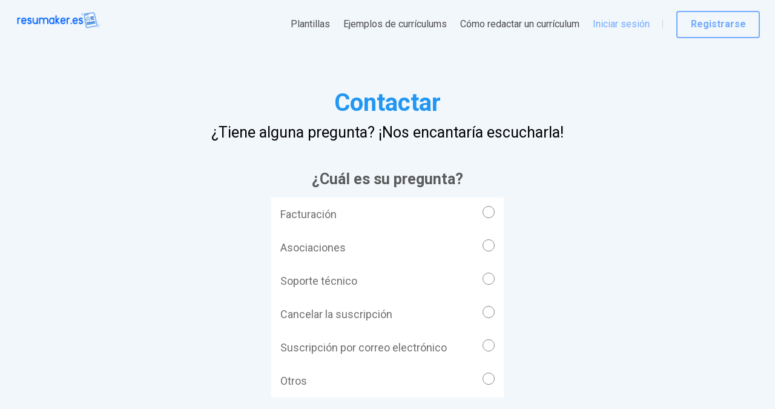

--- FILE ---
content_type: text/html; charset=utf-8
request_url: https://resumaker.es/contactar/
body_size: 10845
content:
<!DOCTYPE html><html lang="es-ES" dir="ltr" data-critters-container><head><link rel="preconnect" href="https://fonts.gstatic.com" crossorigin>
    <meta charset="utf-8">
    <meta name="viewport" content="width=device-width, initial-scale=1.0, maximum-scale=1.0,
     user-scalable=0">
    <link rel="icon" href="assets/favicon.png">
    <link rel="SHORTCUT ICON" href="assets/favicon.png">
    <style type="text/css">@font-face{font-family:'Roboto';font-style:normal;font-weight:100;font-stretch:100%;src:url(https://fonts.gstatic.com/s/roboto/v50/KFO7CnqEu92Fr1ME7kSn66aGLdTylUAMa3GUBHMdazTgWw.woff2) format('woff2');unicode-range:U+0460-052F, U+1C80-1C8A, U+20B4, U+2DE0-2DFF, U+A640-A69F, U+FE2E-FE2F;}@font-face{font-family:'Roboto';font-style:normal;font-weight:100;font-stretch:100%;src:url(https://fonts.gstatic.com/s/roboto/v50/KFO7CnqEu92Fr1ME7kSn66aGLdTylUAMa3iUBHMdazTgWw.woff2) format('woff2');unicode-range:U+0301, U+0400-045F, U+0490-0491, U+04B0-04B1, U+2116;}@font-face{font-family:'Roboto';font-style:normal;font-weight:100;font-stretch:100%;src:url(https://fonts.gstatic.com/s/roboto/v50/KFO7CnqEu92Fr1ME7kSn66aGLdTylUAMa3CUBHMdazTgWw.woff2) format('woff2');unicode-range:U+1F00-1FFF;}@font-face{font-family:'Roboto';font-style:normal;font-weight:100;font-stretch:100%;src:url(https://fonts.gstatic.com/s/roboto/v50/KFO7CnqEu92Fr1ME7kSn66aGLdTylUAMa3-UBHMdazTgWw.woff2) format('woff2');unicode-range:U+0370-0377, U+037A-037F, U+0384-038A, U+038C, U+038E-03A1, U+03A3-03FF;}@font-face{font-family:'Roboto';font-style:normal;font-weight:100;font-stretch:100%;src:url(https://fonts.gstatic.com/s/roboto/v50/KFO7CnqEu92Fr1ME7kSn66aGLdTylUAMawCUBHMdazTgWw.woff2) format('woff2');unicode-range:U+0302-0303, U+0305, U+0307-0308, U+0310, U+0312, U+0315, U+031A, U+0326-0327, U+032C, U+032F-0330, U+0332-0333, U+0338, U+033A, U+0346, U+034D, U+0391-03A1, U+03A3-03A9, U+03B1-03C9, U+03D1, U+03D5-03D6, U+03F0-03F1, U+03F4-03F5, U+2016-2017, U+2034-2038, U+203C, U+2040, U+2043, U+2047, U+2050, U+2057, U+205F, U+2070-2071, U+2074-208E, U+2090-209C, U+20D0-20DC, U+20E1, U+20E5-20EF, U+2100-2112, U+2114-2115, U+2117-2121, U+2123-214F, U+2190, U+2192, U+2194-21AE, U+21B0-21E5, U+21F1-21F2, U+21F4-2211, U+2213-2214, U+2216-22FF, U+2308-230B, U+2310, U+2319, U+231C-2321, U+2336-237A, U+237C, U+2395, U+239B-23B7, U+23D0, U+23DC-23E1, U+2474-2475, U+25AF, U+25B3, U+25B7, U+25BD, U+25C1, U+25CA, U+25CC, U+25FB, U+266D-266F, U+27C0-27FF, U+2900-2AFF, U+2B0E-2B11, U+2B30-2B4C, U+2BFE, U+3030, U+FF5B, U+FF5D, U+1D400-1D7FF, U+1EE00-1EEFF;}@font-face{font-family:'Roboto';font-style:normal;font-weight:100;font-stretch:100%;src:url(https://fonts.gstatic.com/s/roboto/v50/KFO7CnqEu92Fr1ME7kSn66aGLdTylUAMaxKUBHMdazTgWw.woff2) format('woff2');unicode-range:U+0001-000C, U+000E-001F, U+007F-009F, U+20DD-20E0, U+20E2-20E4, U+2150-218F, U+2190, U+2192, U+2194-2199, U+21AF, U+21E6-21F0, U+21F3, U+2218-2219, U+2299, U+22C4-22C6, U+2300-243F, U+2440-244A, U+2460-24FF, U+25A0-27BF, U+2800-28FF, U+2921-2922, U+2981, U+29BF, U+29EB, U+2B00-2BFF, U+4DC0-4DFF, U+FFF9-FFFB, U+10140-1018E, U+10190-1019C, U+101A0, U+101D0-101FD, U+102E0-102FB, U+10E60-10E7E, U+1D2C0-1D2D3, U+1D2E0-1D37F, U+1F000-1F0FF, U+1F100-1F1AD, U+1F1E6-1F1FF, U+1F30D-1F30F, U+1F315, U+1F31C, U+1F31E, U+1F320-1F32C, U+1F336, U+1F378, U+1F37D, U+1F382, U+1F393-1F39F, U+1F3A7-1F3A8, U+1F3AC-1F3AF, U+1F3C2, U+1F3C4-1F3C6, U+1F3CA-1F3CE, U+1F3D4-1F3E0, U+1F3ED, U+1F3F1-1F3F3, U+1F3F5-1F3F7, U+1F408, U+1F415, U+1F41F, U+1F426, U+1F43F, U+1F441-1F442, U+1F444, U+1F446-1F449, U+1F44C-1F44E, U+1F453, U+1F46A, U+1F47D, U+1F4A3, U+1F4B0, U+1F4B3, U+1F4B9, U+1F4BB, U+1F4BF, U+1F4C8-1F4CB, U+1F4D6, U+1F4DA, U+1F4DF, U+1F4E3-1F4E6, U+1F4EA-1F4ED, U+1F4F7, U+1F4F9-1F4FB, U+1F4FD-1F4FE, U+1F503, U+1F507-1F50B, U+1F50D, U+1F512-1F513, U+1F53E-1F54A, U+1F54F-1F5FA, U+1F610, U+1F650-1F67F, U+1F687, U+1F68D, U+1F691, U+1F694, U+1F698, U+1F6AD, U+1F6B2, U+1F6B9-1F6BA, U+1F6BC, U+1F6C6-1F6CF, U+1F6D3-1F6D7, U+1F6E0-1F6EA, U+1F6F0-1F6F3, U+1F6F7-1F6FC, U+1F700-1F7FF, U+1F800-1F80B, U+1F810-1F847, U+1F850-1F859, U+1F860-1F887, U+1F890-1F8AD, U+1F8B0-1F8BB, U+1F8C0-1F8C1, U+1F900-1F90B, U+1F93B, U+1F946, U+1F984, U+1F996, U+1F9E9, U+1FA00-1FA6F, U+1FA70-1FA7C, U+1FA80-1FA89, U+1FA8F-1FAC6, U+1FACE-1FADC, U+1FADF-1FAE9, U+1FAF0-1FAF8, U+1FB00-1FBFF;}@font-face{font-family:'Roboto';font-style:normal;font-weight:100;font-stretch:100%;src:url(https://fonts.gstatic.com/s/roboto/v50/KFO7CnqEu92Fr1ME7kSn66aGLdTylUAMa3OUBHMdazTgWw.woff2) format('woff2');unicode-range:U+0102-0103, U+0110-0111, U+0128-0129, U+0168-0169, U+01A0-01A1, U+01AF-01B0, U+0300-0301, U+0303-0304, U+0308-0309, U+0323, U+0329, U+1EA0-1EF9, U+20AB;}@font-face{font-family:'Roboto';font-style:normal;font-weight:100;font-stretch:100%;src:url(https://fonts.gstatic.com/s/roboto/v50/KFO7CnqEu92Fr1ME7kSn66aGLdTylUAMa3KUBHMdazTgWw.woff2) format('woff2');unicode-range:U+0100-02BA, U+02BD-02C5, U+02C7-02CC, U+02CE-02D7, U+02DD-02FF, U+0304, U+0308, U+0329, U+1D00-1DBF, U+1E00-1E9F, U+1EF2-1EFF, U+2020, U+20A0-20AB, U+20AD-20C0, U+2113, U+2C60-2C7F, U+A720-A7FF;}@font-face{font-family:'Roboto';font-style:normal;font-weight:100;font-stretch:100%;src:url(https://fonts.gstatic.com/s/roboto/v50/KFO7CnqEu92Fr1ME7kSn66aGLdTylUAMa3yUBHMdazQ.woff2) format('woff2');unicode-range:U+0000-00FF, U+0131, U+0152-0153, U+02BB-02BC, U+02C6, U+02DA, U+02DC, U+0304, U+0308, U+0329, U+2000-206F, U+20AC, U+2122, U+2191, U+2193, U+2212, U+2215, U+FEFF, U+FFFD;}@font-face{font-family:'Roboto';font-style:normal;font-weight:300;font-stretch:100%;src:url(https://fonts.gstatic.com/s/roboto/v50/KFO7CnqEu92Fr1ME7kSn66aGLdTylUAMa3GUBHMdazTgWw.woff2) format('woff2');unicode-range:U+0460-052F, U+1C80-1C8A, U+20B4, U+2DE0-2DFF, U+A640-A69F, U+FE2E-FE2F;}@font-face{font-family:'Roboto';font-style:normal;font-weight:300;font-stretch:100%;src:url(https://fonts.gstatic.com/s/roboto/v50/KFO7CnqEu92Fr1ME7kSn66aGLdTylUAMa3iUBHMdazTgWw.woff2) format('woff2');unicode-range:U+0301, U+0400-045F, U+0490-0491, U+04B0-04B1, U+2116;}@font-face{font-family:'Roboto';font-style:normal;font-weight:300;font-stretch:100%;src:url(https://fonts.gstatic.com/s/roboto/v50/KFO7CnqEu92Fr1ME7kSn66aGLdTylUAMa3CUBHMdazTgWw.woff2) format('woff2');unicode-range:U+1F00-1FFF;}@font-face{font-family:'Roboto';font-style:normal;font-weight:300;font-stretch:100%;src:url(https://fonts.gstatic.com/s/roboto/v50/KFO7CnqEu92Fr1ME7kSn66aGLdTylUAMa3-UBHMdazTgWw.woff2) format('woff2');unicode-range:U+0370-0377, U+037A-037F, U+0384-038A, U+038C, U+038E-03A1, U+03A3-03FF;}@font-face{font-family:'Roboto';font-style:normal;font-weight:300;font-stretch:100%;src:url(https://fonts.gstatic.com/s/roboto/v50/KFO7CnqEu92Fr1ME7kSn66aGLdTylUAMawCUBHMdazTgWw.woff2) format('woff2');unicode-range:U+0302-0303, U+0305, U+0307-0308, U+0310, U+0312, U+0315, U+031A, U+0326-0327, U+032C, U+032F-0330, U+0332-0333, U+0338, U+033A, U+0346, U+034D, U+0391-03A1, U+03A3-03A9, U+03B1-03C9, U+03D1, U+03D5-03D6, U+03F0-03F1, U+03F4-03F5, U+2016-2017, U+2034-2038, U+203C, U+2040, U+2043, U+2047, U+2050, U+2057, U+205F, U+2070-2071, U+2074-208E, U+2090-209C, U+20D0-20DC, U+20E1, U+20E5-20EF, U+2100-2112, U+2114-2115, U+2117-2121, U+2123-214F, U+2190, U+2192, U+2194-21AE, U+21B0-21E5, U+21F1-21F2, U+21F4-2211, U+2213-2214, U+2216-22FF, U+2308-230B, U+2310, U+2319, U+231C-2321, U+2336-237A, U+237C, U+2395, U+239B-23B7, U+23D0, U+23DC-23E1, U+2474-2475, U+25AF, U+25B3, U+25B7, U+25BD, U+25C1, U+25CA, U+25CC, U+25FB, U+266D-266F, U+27C0-27FF, U+2900-2AFF, U+2B0E-2B11, U+2B30-2B4C, U+2BFE, U+3030, U+FF5B, U+FF5D, U+1D400-1D7FF, U+1EE00-1EEFF;}@font-face{font-family:'Roboto';font-style:normal;font-weight:300;font-stretch:100%;src:url(https://fonts.gstatic.com/s/roboto/v50/KFO7CnqEu92Fr1ME7kSn66aGLdTylUAMaxKUBHMdazTgWw.woff2) format('woff2');unicode-range:U+0001-000C, U+000E-001F, U+007F-009F, U+20DD-20E0, U+20E2-20E4, U+2150-218F, U+2190, U+2192, U+2194-2199, U+21AF, U+21E6-21F0, U+21F3, U+2218-2219, U+2299, U+22C4-22C6, U+2300-243F, U+2440-244A, U+2460-24FF, U+25A0-27BF, U+2800-28FF, U+2921-2922, U+2981, U+29BF, U+29EB, U+2B00-2BFF, U+4DC0-4DFF, U+FFF9-FFFB, U+10140-1018E, U+10190-1019C, U+101A0, U+101D0-101FD, U+102E0-102FB, U+10E60-10E7E, U+1D2C0-1D2D3, U+1D2E0-1D37F, U+1F000-1F0FF, U+1F100-1F1AD, U+1F1E6-1F1FF, U+1F30D-1F30F, U+1F315, U+1F31C, U+1F31E, U+1F320-1F32C, U+1F336, U+1F378, U+1F37D, U+1F382, U+1F393-1F39F, U+1F3A7-1F3A8, U+1F3AC-1F3AF, U+1F3C2, U+1F3C4-1F3C6, U+1F3CA-1F3CE, U+1F3D4-1F3E0, U+1F3ED, U+1F3F1-1F3F3, U+1F3F5-1F3F7, U+1F408, U+1F415, U+1F41F, U+1F426, U+1F43F, U+1F441-1F442, U+1F444, U+1F446-1F449, U+1F44C-1F44E, U+1F453, U+1F46A, U+1F47D, U+1F4A3, U+1F4B0, U+1F4B3, U+1F4B9, U+1F4BB, U+1F4BF, U+1F4C8-1F4CB, U+1F4D6, U+1F4DA, U+1F4DF, U+1F4E3-1F4E6, U+1F4EA-1F4ED, U+1F4F7, U+1F4F9-1F4FB, U+1F4FD-1F4FE, U+1F503, U+1F507-1F50B, U+1F50D, U+1F512-1F513, U+1F53E-1F54A, U+1F54F-1F5FA, U+1F610, U+1F650-1F67F, U+1F687, U+1F68D, U+1F691, U+1F694, U+1F698, U+1F6AD, U+1F6B2, U+1F6B9-1F6BA, U+1F6BC, U+1F6C6-1F6CF, U+1F6D3-1F6D7, U+1F6E0-1F6EA, U+1F6F0-1F6F3, U+1F6F7-1F6FC, U+1F700-1F7FF, U+1F800-1F80B, U+1F810-1F847, U+1F850-1F859, U+1F860-1F887, U+1F890-1F8AD, U+1F8B0-1F8BB, U+1F8C0-1F8C1, U+1F900-1F90B, U+1F93B, U+1F946, U+1F984, U+1F996, U+1F9E9, U+1FA00-1FA6F, U+1FA70-1FA7C, U+1FA80-1FA89, U+1FA8F-1FAC6, U+1FACE-1FADC, U+1FADF-1FAE9, U+1FAF0-1FAF8, U+1FB00-1FBFF;}@font-face{font-family:'Roboto';font-style:normal;font-weight:300;font-stretch:100%;src:url(https://fonts.gstatic.com/s/roboto/v50/KFO7CnqEu92Fr1ME7kSn66aGLdTylUAMa3OUBHMdazTgWw.woff2) format('woff2');unicode-range:U+0102-0103, U+0110-0111, U+0128-0129, U+0168-0169, U+01A0-01A1, U+01AF-01B0, U+0300-0301, U+0303-0304, U+0308-0309, U+0323, U+0329, U+1EA0-1EF9, U+20AB;}@font-face{font-family:'Roboto';font-style:normal;font-weight:300;font-stretch:100%;src:url(https://fonts.gstatic.com/s/roboto/v50/KFO7CnqEu92Fr1ME7kSn66aGLdTylUAMa3KUBHMdazTgWw.woff2) format('woff2');unicode-range:U+0100-02BA, U+02BD-02C5, U+02C7-02CC, U+02CE-02D7, U+02DD-02FF, U+0304, U+0308, U+0329, U+1D00-1DBF, U+1E00-1E9F, U+1EF2-1EFF, U+2020, U+20A0-20AB, U+20AD-20C0, U+2113, U+2C60-2C7F, U+A720-A7FF;}@font-face{font-family:'Roboto';font-style:normal;font-weight:300;font-stretch:100%;src:url(https://fonts.gstatic.com/s/roboto/v50/KFO7CnqEu92Fr1ME7kSn66aGLdTylUAMa3yUBHMdazQ.woff2) format('woff2');unicode-range:U+0000-00FF, U+0131, U+0152-0153, U+02BB-02BC, U+02C6, U+02DA, U+02DC, U+0304, U+0308, U+0329, U+2000-206F, U+20AC, U+2122, U+2191, U+2193, U+2212, U+2215, U+FEFF, U+FFFD;}@font-face{font-family:'Roboto';font-style:normal;font-weight:400;font-stretch:100%;src:url(https://fonts.gstatic.com/s/roboto/v50/KFO7CnqEu92Fr1ME7kSn66aGLdTylUAMa3GUBHMdazTgWw.woff2) format('woff2');unicode-range:U+0460-052F, U+1C80-1C8A, U+20B4, U+2DE0-2DFF, U+A640-A69F, U+FE2E-FE2F;}@font-face{font-family:'Roboto';font-style:normal;font-weight:400;font-stretch:100%;src:url(https://fonts.gstatic.com/s/roboto/v50/KFO7CnqEu92Fr1ME7kSn66aGLdTylUAMa3iUBHMdazTgWw.woff2) format('woff2');unicode-range:U+0301, U+0400-045F, U+0490-0491, U+04B0-04B1, U+2116;}@font-face{font-family:'Roboto';font-style:normal;font-weight:400;font-stretch:100%;src:url(https://fonts.gstatic.com/s/roboto/v50/KFO7CnqEu92Fr1ME7kSn66aGLdTylUAMa3CUBHMdazTgWw.woff2) format('woff2');unicode-range:U+1F00-1FFF;}@font-face{font-family:'Roboto';font-style:normal;font-weight:400;font-stretch:100%;src:url(https://fonts.gstatic.com/s/roboto/v50/KFO7CnqEu92Fr1ME7kSn66aGLdTylUAMa3-UBHMdazTgWw.woff2) format('woff2');unicode-range:U+0370-0377, U+037A-037F, U+0384-038A, U+038C, U+038E-03A1, U+03A3-03FF;}@font-face{font-family:'Roboto';font-style:normal;font-weight:400;font-stretch:100%;src:url(https://fonts.gstatic.com/s/roboto/v50/KFO7CnqEu92Fr1ME7kSn66aGLdTylUAMawCUBHMdazTgWw.woff2) format('woff2');unicode-range:U+0302-0303, U+0305, U+0307-0308, U+0310, U+0312, U+0315, U+031A, U+0326-0327, U+032C, U+032F-0330, U+0332-0333, U+0338, U+033A, U+0346, U+034D, U+0391-03A1, U+03A3-03A9, U+03B1-03C9, U+03D1, U+03D5-03D6, U+03F0-03F1, U+03F4-03F5, U+2016-2017, U+2034-2038, U+203C, U+2040, U+2043, U+2047, U+2050, U+2057, U+205F, U+2070-2071, U+2074-208E, U+2090-209C, U+20D0-20DC, U+20E1, U+20E5-20EF, U+2100-2112, U+2114-2115, U+2117-2121, U+2123-214F, U+2190, U+2192, U+2194-21AE, U+21B0-21E5, U+21F1-21F2, U+21F4-2211, U+2213-2214, U+2216-22FF, U+2308-230B, U+2310, U+2319, U+231C-2321, U+2336-237A, U+237C, U+2395, U+239B-23B7, U+23D0, U+23DC-23E1, U+2474-2475, U+25AF, U+25B3, U+25B7, U+25BD, U+25C1, U+25CA, U+25CC, U+25FB, U+266D-266F, U+27C0-27FF, U+2900-2AFF, U+2B0E-2B11, U+2B30-2B4C, U+2BFE, U+3030, U+FF5B, U+FF5D, U+1D400-1D7FF, U+1EE00-1EEFF;}@font-face{font-family:'Roboto';font-style:normal;font-weight:400;font-stretch:100%;src:url(https://fonts.gstatic.com/s/roboto/v50/KFO7CnqEu92Fr1ME7kSn66aGLdTylUAMaxKUBHMdazTgWw.woff2) format('woff2');unicode-range:U+0001-000C, U+000E-001F, U+007F-009F, U+20DD-20E0, U+20E2-20E4, U+2150-218F, U+2190, U+2192, U+2194-2199, U+21AF, U+21E6-21F0, U+21F3, U+2218-2219, U+2299, U+22C4-22C6, U+2300-243F, U+2440-244A, U+2460-24FF, U+25A0-27BF, U+2800-28FF, U+2921-2922, U+2981, U+29BF, U+29EB, U+2B00-2BFF, U+4DC0-4DFF, U+FFF9-FFFB, U+10140-1018E, U+10190-1019C, U+101A0, U+101D0-101FD, U+102E0-102FB, U+10E60-10E7E, U+1D2C0-1D2D3, U+1D2E0-1D37F, U+1F000-1F0FF, U+1F100-1F1AD, U+1F1E6-1F1FF, U+1F30D-1F30F, U+1F315, U+1F31C, U+1F31E, U+1F320-1F32C, U+1F336, U+1F378, U+1F37D, U+1F382, U+1F393-1F39F, U+1F3A7-1F3A8, U+1F3AC-1F3AF, U+1F3C2, U+1F3C4-1F3C6, U+1F3CA-1F3CE, U+1F3D4-1F3E0, U+1F3ED, U+1F3F1-1F3F3, U+1F3F5-1F3F7, U+1F408, U+1F415, U+1F41F, U+1F426, U+1F43F, U+1F441-1F442, U+1F444, U+1F446-1F449, U+1F44C-1F44E, U+1F453, U+1F46A, U+1F47D, U+1F4A3, U+1F4B0, U+1F4B3, U+1F4B9, U+1F4BB, U+1F4BF, U+1F4C8-1F4CB, U+1F4D6, U+1F4DA, U+1F4DF, U+1F4E3-1F4E6, U+1F4EA-1F4ED, U+1F4F7, U+1F4F9-1F4FB, U+1F4FD-1F4FE, U+1F503, U+1F507-1F50B, U+1F50D, U+1F512-1F513, U+1F53E-1F54A, U+1F54F-1F5FA, U+1F610, U+1F650-1F67F, U+1F687, U+1F68D, U+1F691, U+1F694, U+1F698, U+1F6AD, U+1F6B2, U+1F6B9-1F6BA, U+1F6BC, U+1F6C6-1F6CF, U+1F6D3-1F6D7, U+1F6E0-1F6EA, U+1F6F0-1F6F3, U+1F6F7-1F6FC, U+1F700-1F7FF, U+1F800-1F80B, U+1F810-1F847, U+1F850-1F859, U+1F860-1F887, U+1F890-1F8AD, U+1F8B0-1F8BB, U+1F8C0-1F8C1, U+1F900-1F90B, U+1F93B, U+1F946, U+1F984, U+1F996, U+1F9E9, U+1FA00-1FA6F, U+1FA70-1FA7C, U+1FA80-1FA89, U+1FA8F-1FAC6, U+1FACE-1FADC, U+1FADF-1FAE9, U+1FAF0-1FAF8, U+1FB00-1FBFF;}@font-face{font-family:'Roboto';font-style:normal;font-weight:400;font-stretch:100%;src:url(https://fonts.gstatic.com/s/roboto/v50/KFO7CnqEu92Fr1ME7kSn66aGLdTylUAMa3OUBHMdazTgWw.woff2) format('woff2');unicode-range:U+0102-0103, U+0110-0111, U+0128-0129, U+0168-0169, U+01A0-01A1, U+01AF-01B0, U+0300-0301, U+0303-0304, U+0308-0309, U+0323, U+0329, U+1EA0-1EF9, U+20AB;}@font-face{font-family:'Roboto';font-style:normal;font-weight:400;font-stretch:100%;src:url(https://fonts.gstatic.com/s/roboto/v50/KFO7CnqEu92Fr1ME7kSn66aGLdTylUAMa3KUBHMdazTgWw.woff2) format('woff2');unicode-range:U+0100-02BA, U+02BD-02C5, U+02C7-02CC, U+02CE-02D7, U+02DD-02FF, U+0304, U+0308, U+0329, U+1D00-1DBF, U+1E00-1E9F, U+1EF2-1EFF, U+2020, U+20A0-20AB, U+20AD-20C0, U+2113, U+2C60-2C7F, U+A720-A7FF;}@font-face{font-family:'Roboto';font-style:normal;font-weight:400;font-stretch:100%;src:url(https://fonts.gstatic.com/s/roboto/v50/KFO7CnqEu92Fr1ME7kSn66aGLdTylUAMa3yUBHMdazQ.woff2) format('woff2');unicode-range:U+0000-00FF, U+0131, U+0152-0153, U+02BB-02BC, U+02C6, U+02DA, U+02DC, U+0304, U+0308, U+0329, U+2000-206F, U+20AC, U+2122, U+2191, U+2193, U+2212, U+2215, U+FEFF, U+FFFD;}@font-face{font-family:'Roboto';font-style:normal;font-weight:700;font-stretch:100%;src:url(https://fonts.gstatic.com/s/roboto/v50/KFO7CnqEu92Fr1ME7kSn66aGLdTylUAMa3GUBHMdazTgWw.woff2) format('woff2');unicode-range:U+0460-052F, U+1C80-1C8A, U+20B4, U+2DE0-2DFF, U+A640-A69F, U+FE2E-FE2F;}@font-face{font-family:'Roboto';font-style:normal;font-weight:700;font-stretch:100%;src:url(https://fonts.gstatic.com/s/roboto/v50/KFO7CnqEu92Fr1ME7kSn66aGLdTylUAMa3iUBHMdazTgWw.woff2) format('woff2');unicode-range:U+0301, U+0400-045F, U+0490-0491, U+04B0-04B1, U+2116;}@font-face{font-family:'Roboto';font-style:normal;font-weight:700;font-stretch:100%;src:url(https://fonts.gstatic.com/s/roboto/v50/KFO7CnqEu92Fr1ME7kSn66aGLdTylUAMa3CUBHMdazTgWw.woff2) format('woff2');unicode-range:U+1F00-1FFF;}@font-face{font-family:'Roboto';font-style:normal;font-weight:700;font-stretch:100%;src:url(https://fonts.gstatic.com/s/roboto/v50/KFO7CnqEu92Fr1ME7kSn66aGLdTylUAMa3-UBHMdazTgWw.woff2) format('woff2');unicode-range:U+0370-0377, U+037A-037F, U+0384-038A, U+038C, U+038E-03A1, U+03A3-03FF;}@font-face{font-family:'Roboto';font-style:normal;font-weight:700;font-stretch:100%;src:url(https://fonts.gstatic.com/s/roboto/v50/KFO7CnqEu92Fr1ME7kSn66aGLdTylUAMawCUBHMdazTgWw.woff2) format('woff2');unicode-range:U+0302-0303, U+0305, U+0307-0308, U+0310, U+0312, U+0315, U+031A, U+0326-0327, U+032C, U+032F-0330, U+0332-0333, U+0338, U+033A, U+0346, U+034D, U+0391-03A1, U+03A3-03A9, U+03B1-03C9, U+03D1, U+03D5-03D6, U+03F0-03F1, U+03F4-03F5, U+2016-2017, U+2034-2038, U+203C, U+2040, U+2043, U+2047, U+2050, U+2057, U+205F, U+2070-2071, U+2074-208E, U+2090-209C, U+20D0-20DC, U+20E1, U+20E5-20EF, U+2100-2112, U+2114-2115, U+2117-2121, U+2123-214F, U+2190, U+2192, U+2194-21AE, U+21B0-21E5, U+21F1-21F2, U+21F4-2211, U+2213-2214, U+2216-22FF, U+2308-230B, U+2310, U+2319, U+231C-2321, U+2336-237A, U+237C, U+2395, U+239B-23B7, U+23D0, U+23DC-23E1, U+2474-2475, U+25AF, U+25B3, U+25B7, U+25BD, U+25C1, U+25CA, U+25CC, U+25FB, U+266D-266F, U+27C0-27FF, U+2900-2AFF, U+2B0E-2B11, U+2B30-2B4C, U+2BFE, U+3030, U+FF5B, U+FF5D, U+1D400-1D7FF, U+1EE00-1EEFF;}@font-face{font-family:'Roboto';font-style:normal;font-weight:700;font-stretch:100%;src:url(https://fonts.gstatic.com/s/roboto/v50/KFO7CnqEu92Fr1ME7kSn66aGLdTylUAMaxKUBHMdazTgWw.woff2) format('woff2');unicode-range:U+0001-000C, U+000E-001F, U+007F-009F, U+20DD-20E0, U+20E2-20E4, U+2150-218F, U+2190, U+2192, U+2194-2199, U+21AF, U+21E6-21F0, U+21F3, U+2218-2219, U+2299, U+22C4-22C6, U+2300-243F, U+2440-244A, U+2460-24FF, U+25A0-27BF, U+2800-28FF, U+2921-2922, U+2981, U+29BF, U+29EB, U+2B00-2BFF, U+4DC0-4DFF, U+FFF9-FFFB, U+10140-1018E, U+10190-1019C, U+101A0, U+101D0-101FD, U+102E0-102FB, U+10E60-10E7E, U+1D2C0-1D2D3, U+1D2E0-1D37F, U+1F000-1F0FF, U+1F100-1F1AD, U+1F1E6-1F1FF, U+1F30D-1F30F, U+1F315, U+1F31C, U+1F31E, U+1F320-1F32C, U+1F336, U+1F378, U+1F37D, U+1F382, U+1F393-1F39F, U+1F3A7-1F3A8, U+1F3AC-1F3AF, U+1F3C2, U+1F3C4-1F3C6, U+1F3CA-1F3CE, U+1F3D4-1F3E0, U+1F3ED, U+1F3F1-1F3F3, U+1F3F5-1F3F7, U+1F408, U+1F415, U+1F41F, U+1F426, U+1F43F, U+1F441-1F442, U+1F444, U+1F446-1F449, U+1F44C-1F44E, U+1F453, U+1F46A, U+1F47D, U+1F4A3, U+1F4B0, U+1F4B3, U+1F4B9, U+1F4BB, U+1F4BF, U+1F4C8-1F4CB, U+1F4D6, U+1F4DA, U+1F4DF, U+1F4E3-1F4E6, U+1F4EA-1F4ED, U+1F4F7, U+1F4F9-1F4FB, U+1F4FD-1F4FE, U+1F503, U+1F507-1F50B, U+1F50D, U+1F512-1F513, U+1F53E-1F54A, U+1F54F-1F5FA, U+1F610, U+1F650-1F67F, U+1F687, U+1F68D, U+1F691, U+1F694, U+1F698, U+1F6AD, U+1F6B2, U+1F6B9-1F6BA, U+1F6BC, U+1F6C6-1F6CF, U+1F6D3-1F6D7, U+1F6E0-1F6EA, U+1F6F0-1F6F3, U+1F6F7-1F6FC, U+1F700-1F7FF, U+1F800-1F80B, U+1F810-1F847, U+1F850-1F859, U+1F860-1F887, U+1F890-1F8AD, U+1F8B0-1F8BB, U+1F8C0-1F8C1, U+1F900-1F90B, U+1F93B, U+1F946, U+1F984, U+1F996, U+1F9E9, U+1FA00-1FA6F, U+1FA70-1FA7C, U+1FA80-1FA89, U+1FA8F-1FAC6, U+1FACE-1FADC, U+1FADF-1FAE9, U+1FAF0-1FAF8, U+1FB00-1FBFF;}@font-face{font-family:'Roboto';font-style:normal;font-weight:700;font-stretch:100%;src:url(https://fonts.gstatic.com/s/roboto/v50/KFO7CnqEu92Fr1ME7kSn66aGLdTylUAMa3OUBHMdazTgWw.woff2) format('woff2');unicode-range:U+0102-0103, U+0110-0111, U+0128-0129, U+0168-0169, U+01A0-01A1, U+01AF-01B0, U+0300-0301, U+0303-0304, U+0308-0309, U+0323, U+0329, U+1EA0-1EF9, U+20AB;}@font-face{font-family:'Roboto';font-style:normal;font-weight:700;font-stretch:100%;src:url(https://fonts.gstatic.com/s/roboto/v50/KFO7CnqEu92Fr1ME7kSn66aGLdTylUAMa3KUBHMdazTgWw.woff2) format('woff2');unicode-range:U+0100-02BA, U+02BD-02C5, U+02C7-02CC, U+02CE-02D7, U+02DD-02FF, U+0304, U+0308, U+0329, U+1D00-1DBF, U+1E00-1E9F, U+1EF2-1EFF, U+2020, U+20A0-20AB, U+20AD-20C0, U+2113, U+2C60-2C7F, U+A720-A7FF;}@font-face{font-family:'Roboto';font-style:normal;font-weight:700;font-stretch:100%;src:url(https://fonts.gstatic.com/s/roboto/v50/KFO7CnqEu92Fr1ME7kSn66aGLdTylUAMa3yUBHMdazQ.woff2) format('woff2');unicode-range:U+0000-00FF, U+0131, U+0152-0153, U+02BB-02BC, U+02C6, U+02DA, U+02DC, U+0304, U+0308, U+0329, U+2000-206F, U+20AC, U+2122, U+2191, U+2193, U+2212, U+2215, U+FEFF, U+FFFD;}</style>
    <script>
      window.dataLayer = window.dataLayer || [];
      function gtag() {
        dataLayer.push(arguments);
      }
      gtag('consent', 'default', {
        ad_storage: 'granted',
        analytics_storage: 'granted',
        ad_user_data: 'granted',
        ad_personalization: 'denied',
      });
    </script>
    <base href="/">
    <script>
      // Function to get URL parameter by name
      function getParameterByName(name, url) {
        if (!url) url = window.location.href;
        name = name.replace(/[\[\]]/g, '\\$&');
        const regex = new RegExp('[?&]' + name + '(=([^&#]*)|&|#|$)');
        const results = regex.exec(url);
        if (!results) return null;
        if (!results[2]) return '';
        return decodeURIComponent(results[2].replace(/\+/g, ' '));
      }

      function saveFromUrlToStorage(paramNameFromURL, paramName) {
        try {
          const gclidFromURL = getParameterByName(paramNameFromURL);
          if (gclidFromURL) {
            localStorage.setItem(paramName, gclidFromURL);
          }
        } catch {}
      }

      function saveGADParams() {
        try {
          const a = getParameterByName('gclid');
          const b = getParameterByName('gbraid');
          const c = getParameterByName('wbraid');

          if (a || b || c) {
            saveFromUrlToStorage('utm_campaign', 'gad_campaign_2');
            saveFromUrlToStorage('utm_content', 'gad_content_2');
            saveFromUrlToStorage('utm_term', 'gad_term_2');
          }
        } catch {}
      }

      saveFromUrlToStorage('gclid', 'gclid');
      saveFromUrlToStorage('gbraid', 'gbraid');
      saveFromUrlToStorage('wbraid', 'wbraid');
      saveGADParams();
    </script>
  <style>html{--mat-option-selected-state-label-text-color:#3f51b5;--mat-option-label-text-color:rgba(0, 0, 0, .87);--mat-option-hover-state-layer-color:rgba(0, 0, 0, .04);--mat-option-focus-state-layer-color:rgba(0, 0, 0, .04);--mat-option-selected-state-layer-color:rgba(0, 0, 0, .04)}html{--mat-optgroup-label-text-color:rgba(0, 0, 0, .87)}html{--mat-option-label-text-font:Roboto, sans-serif;--mat-option-label-text-line-height:24px;--mat-option-label-text-size:16px;--mat-option-label-text-tracking:.03125em;--mat-option-label-text-weight:400}html{--mat-optgroup-label-text-font:Roboto, sans-serif;--mat-optgroup-label-text-line-height:24px;--mat-optgroup-label-text-size:16px;--mat-optgroup-label-text-tracking:.03125em;--mat-optgroup-label-text-weight:400}html{--mdc-filled-text-field-caret-color:#3f51b5;--mdc-filled-text-field-focus-active-indicator-color:#3f51b5;--mdc-filled-text-field-focus-label-text-color:rgba(63, 81, 181, .87);--mdc-filled-text-field-container-color:whitesmoke;--mdc-filled-text-field-disabled-container-color:#fafafa;--mdc-filled-text-field-label-text-color:rgba(0, 0, 0, .6);--mdc-filled-text-field-disabled-label-text-color:rgba(0, 0, 0, .38);--mdc-filled-text-field-input-text-color:rgba(0, 0, 0, .87);--mdc-filled-text-field-disabled-input-text-color:rgba(0, 0, 0, .38);--mdc-filled-text-field-input-text-placeholder-color:rgba(0, 0, 0, .6);--mdc-filled-text-field-error-focus-label-text-color:#f44336;--mdc-filled-text-field-error-label-text-color:#f44336;--mdc-filled-text-field-error-caret-color:#f44336;--mdc-filled-text-field-active-indicator-color:rgba(0, 0, 0, .42);--mdc-filled-text-field-disabled-active-indicator-color:rgba(0, 0, 0, .06);--mdc-filled-text-field-hover-active-indicator-color:rgba(0, 0, 0, .87);--mdc-filled-text-field-error-active-indicator-color:#f44336;--mdc-filled-text-field-error-focus-active-indicator-color:#f44336;--mdc-filled-text-field-error-hover-active-indicator-color:#f44336;--mdc-outlined-text-field-caret-color:#3f51b5;--mdc-outlined-text-field-focus-outline-color:#3f51b5;--mdc-outlined-text-field-focus-label-text-color:rgba(63, 81, 181, .87);--mdc-outlined-text-field-label-text-color:rgba(0, 0, 0, .6);--mdc-outlined-text-field-disabled-label-text-color:rgba(0, 0, 0, .38);--mdc-outlined-text-field-input-text-color:rgba(0, 0, 0, .87);--mdc-outlined-text-field-disabled-input-text-color:rgba(0, 0, 0, .38);--mdc-outlined-text-field-input-text-placeholder-color:rgba(0, 0, 0, .6);--mdc-outlined-text-field-error-caret-color:#f44336;--mdc-outlined-text-field-error-focus-label-text-color:#f44336;--mdc-outlined-text-field-error-label-text-color:#f44336;--mdc-outlined-text-field-outline-color:rgba(0, 0, 0, .38);--mdc-outlined-text-field-disabled-outline-color:rgba(0, 0, 0, .06);--mdc-outlined-text-field-hover-outline-color:rgba(0, 0, 0, .87);--mdc-outlined-text-field-error-focus-outline-color:#f44336;--mdc-outlined-text-field-error-hover-outline-color:#f44336;--mdc-outlined-text-field-error-outline-color:#f44336;--mat-form-field-disabled-input-text-placeholder-color:rgba(0, 0, 0, .38)}html{--mdc-filled-text-field-label-text-font:Roboto, sans-serif;--mdc-filled-text-field-label-text-size:16px;--mdc-filled-text-field-label-text-tracking:.03125em;--mdc-filled-text-field-label-text-weight:400;--mdc-outlined-text-field-label-text-font:Roboto, sans-serif;--mdc-outlined-text-field-label-text-size:16px;--mdc-outlined-text-field-label-text-tracking:.03125em;--mdc-outlined-text-field-label-text-weight:400;--mat-form-field-container-text-font:Roboto, sans-serif;--mat-form-field-container-text-line-height:24px;--mat-form-field-container-text-size:16px;--mat-form-field-container-text-tracking:.03125em;--mat-form-field-container-text-weight:400;--mat-form-field-outlined-label-text-populated-size:16px;--mat-form-field-subscript-text-font:Roboto, sans-serif;--mat-form-field-subscript-text-line-height:20px;--mat-form-field-subscript-text-size:12px;--mat-form-field-subscript-text-tracking:.0333333333em;--mat-form-field-subscript-text-weight:400}html{--mat-select-panel-background-color:white;--mat-select-enabled-trigger-text-color:rgba(0, 0, 0, .87);--mat-select-disabled-trigger-text-color:rgba(0, 0, 0, .38);--mat-select-placeholder-text-color:rgba(0, 0, 0, .6);--mat-select-enabled-arrow-color:rgba(0, 0, 0, .54);--mat-select-disabled-arrow-color:rgba(0, 0, 0, .38);--mat-select-focused-arrow-color:rgba(63, 81, 181, .87);--mat-select-invalid-arrow-color:rgba(244, 67, 54, .87)}html{--mat-select-trigger-text-font:Roboto, sans-serif;--mat-select-trigger-text-line-height:24px;--mat-select-trigger-text-size:16px;--mat-select-trigger-text-tracking:.03125em;--mat-select-trigger-text-weight:400}html{--mat-autocomplete-background-color:white}html{--mat-menu-item-label-text-color:rgba(0, 0, 0, .87);--mat-menu-item-icon-color:rgba(0, 0, 0, .87);--mat-menu-item-hover-state-layer-color:rgba(0, 0, 0, .04);--mat-menu-item-focus-state-layer-color:rgba(0, 0, 0, .04);--mat-menu-container-color:white}html{--mat-menu-item-label-text-font:Roboto, sans-serif;--mat-menu-item-label-text-size:16px;--mat-menu-item-label-text-tracking:.03125em;--mat-menu-item-label-text-line-height:24px;--mat-menu-item-label-text-weight:400}html{--mat-paginator-container-text-color:rgba(0, 0, 0, .87);--mat-paginator-container-background-color:white;--mat-paginator-enabled-icon-color:rgba(0, 0, 0, .54);--mat-paginator-disabled-icon-color:rgba(0, 0, 0, .12)}html{--mat-paginator-container-size:56px}html{--mat-paginator-container-text-font:Roboto, sans-serif;--mat-paginator-container-text-line-height:20px;--mat-paginator-container-text-size:12px;--mat-paginator-container-text-tracking:.0333333333em;--mat-paginator-container-text-weight:400;--mat-paginator-select-trigger-text-size:12px}html{--mdc-checkbox-disabled-selected-icon-color:rgba(0, 0, 0, .38);--mdc-checkbox-disabled-unselected-icon-color:rgba(0, 0, 0, .38);--mdc-checkbox-selected-checkmark-color:#fff;--mdc-checkbox-selected-focus-icon-color:#ff4081;--mdc-checkbox-selected-hover-icon-color:#ff4081;--mdc-checkbox-selected-icon-color:#ff4081;--mdc-checkbox-selected-pressed-icon-color:#ff4081;--mdc-checkbox-unselected-focus-icon-color:#212121;--mdc-checkbox-unselected-hover-icon-color:#212121;--mdc-checkbox-unselected-icon-color:rgba(0, 0, 0, .54);--mdc-checkbox-unselected-pressed-icon-color:rgba(0, 0, 0, .54);--mdc-checkbox-selected-focus-state-layer-color:#ff4081;--mdc-checkbox-selected-hover-state-layer-color:#ff4081;--mdc-checkbox-selected-pressed-state-layer-color:#ff4081;--mdc-checkbox-unselected-focus-state-layer-color:black;--mdc-checkbox-unselected-hover-state-layer-color:black;--mdc-checkbox-unselected-pressed-state-layer-color:black}html{--mdc-checkbox-state-layer-size:40px}html{--mat-table-background-color:white;--mat-table-header-headline-color:rgba(0, 0, 0, .87);--mat-table-row-item-label-text-color:rgba(0, 0, 0, .87);--mat-table-row-item-outline-color:rgba(0, 0, 0, .12)}html{--mat-table-header-container-height:56px;--mat-table-footer-container-height:52px;--mat-table-row-item-container-height:52px}html{--mat-table-header-headline-font:Roboto, sans-serif;--mat-table-header-headline-line-height:22px;--mat-table-header-headline-size:14px;--mat-table-header-headline-weight:500;--mat-table-header-headline-tracking:.0071428571em;--mat-table-row-item-label-text-font:Roboto, sans-serif;--mat-table-row-item-label-text-line-height:20px;--mat-table-row-item-label-text-size:14px;--mat-table-row-item-label-text-weight:400;--mat-table-row-item-label-text-tracking:.0178571429em;--mat-table-footer-supporting-text-font:Roboto, sans-serif;--mat-table-footer-supporting-text-line-height:20px;--mat-table-footer-supporting-text-size:14px;--mat-table-footer-supporting-text-weight:400;--mat-table-footer-supporting-text-tracking:.0178571429em}html{--mat-badge-background-color:#3f51b5;--mat-badge-text-color:white;--mat-badge-disabled-state-background-color:#b9b9b9;--mat-badge-disabled-state-text-color:rgba(0, 0, 0, .38)}html{--mat-badge-text-font:Roboto, sans-serif;--mat-badge-text-size:12px;--mat-badge-text-weight:600;--mat-badge-small-size-text-size:9px;--mat-badge-large-size-text-size:24px}html{--mat-bottom-sheet-container-text-color:rgba(0, 0, 0, .87);--mat-bottom-sheet-container-background-color:white}html{--mat-bottom-sheet-container-text-font:Roboto, sans-serif;--mat-bottom-sheet-container-text-line-height:20px;--mat-bottom-sheet-container-text-size:14px;--mat-bottom-sheet-container-text-tracking:.0178571429em;--mat-bottom-sheet-container-text-weight:400}html{--mat-legacy-button-toggle-text-color:rgba(0, 0, 0, .38);--mat-legacy-button-toggle-state-layer-color:rgba(0, 0, 0, .12);--mat-legacy-button-toggle-selected-state-text-color:rgba(0, 0, 0, .54);--mat-legacy-button-toggle-selected-state-background-color:#e0e0e0;--mat-legacy-button-toggle-disabled-state-text-color:rgba(0, 0, 0, .26);--mat-legacy-button-toggle-disabled-state-background-color:#eeeeee;--mat-legacy-button-toggle-disabled-selected-state-background-color:#bdbdbd;--mat-standard-button-toggle-text-color:rgba(0, 0, 0, .87);--mat-standard-button-toggle-background-color:white;--mat-standard-button-toggle-state-layer-color:black;--mat-standard-button-toggle-selected-state-background-color:#e0e0e0;--mat-standard-button-toggle-selected-state-text-color:rgba(0, 0, 0, .87);--mat-standard-button-toggle-disabled-state-text-color:rgba(0, 0, 0, .26);--mat-standard-button-toggle-disabled-state-background-color:white;--mat-standard-button-toggle-disabled-selected-state-text-color:rgba(0, 0, 0, .87);--mat-standard-button-toggle-disabled-selected-state-background-color:#bdbdbd;--mat-standard-button-toggle-divider-color:#e0e0e0}html{--mat-standard-button-toggle-height:48px}html{--mat-legacy-button-toggle-text-font:Roboto, sans-serif;--mat-standard-button-toggle-text-font:Roboto, sans-serif}html{--mat-datepicker-calendar-date-selected-state-text-color:white;--mat-datepicker-calendar-date-selected-state-background-color:#3f51b5;--mat-datepicker-calendar-date-selected-disabled-state-background-color:rgba(63, 81, 181, .4);--mat-datepicker-calendar-date-today-selected-state-outline-color:white;--mat-datepicker-calendar-date-focus-state-background-color:rgba(63, 81, 181, .3);--mat-datepicker-calendar-date-hover-state-background-color:rgba(63, 81, 181, .3);--mat-datepicker-toggle-active-state-icon-color:#3f51b5;--mat-datepicker-calendar-date-in-range-state-background-color:rgba(63, 81, 181, .2);--mat-datepicker-calendar-date-in-comparison-range-state-background-color:rgba(249, 171, 0, .2);--mat-datepicker-calendar-date-in-overlap-range-state-background-color:#a8dab5;--mat-datepicker-calendar-date-in-overlap-range-selected-state-background-color:#46a35e;--mat-datepicker-toggle-icon-color:rgba(0, 0, 0, .54);--mat-datepicker-calendar-body-label-text-color:rgba(0, 0, 0, .54);--mat-datepicker-calendar-period-button-icon-color:rgba(0, 0, 0, .54);--mat-datepicker-calendar-navigation-button-icon-color:rgba(0, 0, 0, .54);--mat-datepicker-calendar-header-divider-color:rgba(0, 0, 0, .12);--mat-datepicker-calendar-header-text-color:rgba(0, 0, 0, .54);--mat-datepicker-calendar-date-today-outline-color:rgba(0, 0, 0, .38);--mat-datepicker-calendar-date-today-disabled-state-outline-color:rgba(0, 0, 0, .18);--mat-datepicker-calendar-date-text-color:rgba(0, 0, 0, .87);--mat-datepicker-calendar-date-outline-color:transparent;--mat-datepicker-calendar-date-disabled-state-text-color:rgba(0, 0, 0, .38);--mat-datepicker-calendar-date-preview-state-outline-color:rgba(0, 0, 0, .24);--mat-datepicker-range-input-separator-color:rgba(0, 0, 0, .87);--mat-datepicker-range-input-disabled-state-separator-color:rgba(0, 0, 0, .38);--mat-datepicker-range-input-disabled-state-text-color:rgba(0, 0, 0, .38);--mat-datepicker-calendar-container-background-color:white;--mat-datepicker-calendar-container-text-color:rgba(0, 0, 0, .87)}html{--mat-datepicker-calendar-text-font:Roboto, sans-serif;--mat-datepicker-calendar-text-size:13px;--mat-datepicker-calendar-body-label-text-size:14px;--mat-datepicker-calendar-body-label-text-weight:500;--mat-datepicker-calendar-period-button-text-size:14px;--mat-datepicker-calendar-period-button-text-weight:500;--mat-datepicker-calendar-header-text-size:11px;--mat-datepicker-calendar-header-text-weight:400}html{--mat-divider-color:rgba(0, 0, 0, .12)}html{--mat-expansion-container-background-color:white;--mat-expansion-container-text-color:rgba(0, 0, 0, .87);--mat-expansion-actions-divider-color:rgba(0, 0, 0, .12);--mat-expansion-header-hover-state-layer-color:rgba(0, 0, 0, .04);--mat-expansion-header-focus-state-layer-color:rgba(0, 0, 0, .04);--mat-expansion-header-disabled-state-text-color:rgba(0, 0, 0, .26);--mat-expansion-header-text-color:rgba(0, 0, 0, .87);--mat-expansion-header-description-color:rgba(0, 0, 0, .54);--mat-expansion-header-indicator-color:rgba(0, 0, 0, .54)}html{--mat-expansion-header-collapsed-state-height:48px;--mat-expansion-header-expanded-state-height:64px}html{--mat-expansion-header-text-font:Roboto, sans-serif;--mat-expansion-header-text-size:14px;--mat-expansion-header-text-weight:500;--mat-expansion-header-text-line-height:inherit;--mat-expansion-header-text-tracking:inherit;--mat-expansion-container-text-font:Roboto, sans-serif;--mat-expansion-container-text-line-height:20px;--mat-expansion-container-text-size:14px;--mat-expansion-container-text-tracking:.0178571429em;--mat-expansion-container-text-weight:400}html{--mat-grid-list-tile-header-primary-text-size:14px;--mat-grid-list-tile-header-secondary-text-size:12px;--mat-grid-list-tile-footer-primary-text-size:14px;--mat-grid-list-tile-footer-secondary-text-size:12px}html{--mat-icon-color:inherit}html{--mat-sidenav-container-divider-color:rgba(0, 0, 0, .12);--mat-sidenav-container-background-color:white;--mat-sidenav-container-text-color:rgba(0, 0, 0, .87);--mat-sidenav-content-background-color:#fafafa;--mat-sidenav-content-text-color:rgba(0, 0, 0, .87);--mat-sidenav-scrim-color:rgba(0, 0, 0, .6)}html{--mat-stepper-header-icon-foreground-color:white;--mat-stepper-header-selected-state-icon-background-color:#3f51b5;--mat-stepper-header-selected-state-icon-foreground-color:white;--mat-stepper-header-done-state-icon-background-color:#3f51b5;--mat-stepper-header-done-state-icon-foreground-color:white;--mat-stepper-header-edit-state-icon-background-color:#3f51b5;--mat-stepper-header-edit-state-icon-foreground-color:white;--mat-stepper-container-color:white;--mat-stepper-line-color:rgba(0, 0, 0, .12);--mat-stepper-header-hover-state-layer-color:rgba(0, 0, 0, .04);--mat-stepper-header-focus-state-layer-color:rgba(0, 0, 0, .04);--mat-stepper-header-label-text-color:rgba(0, 0, 0, .54);--mat-stepper-header-optional-label-text-color:rgba(0, 0, 0, .54);--mat-stepper-header-selected-state-label-text-color:rgba(0, 0, 0, .87);--mat-stepper-header-error-state-label-text-color:#f44336;--mat-stepper-header-icon-background-color:rgba(0, 0, 0, .54);--mat-stepper-header-error-state-icon-foreground-color:#f44336;--mat-stepper-header-error-state-icon-background-color:transparent}html{--mat-stepper-header-height:72px}html{--mat-stepper-container-text-font:Roboto, sans-serif;--mat-stepper-header-label-text-font:Roboto, sans-serif;--mat-stepper-header-label-text-size:14px;--mat-stepper-header-label-text-weight:400;--mat-stepper-header-error-state-label-text-size:16px;--mat-stepper-header-selected-state-label-text-size:16px;--mat-stepper-header-selected-state-label-text-weight:400}html{--mat-toolbar-container-background-color:whitesmoke;--mat-toolbar-container-text-color:rgba(0, 0, 0, .87)}html{--mat-toolbar-standard-height:64px;--mat-toolbar-mobile-height:56px}html{--mat-toolbar-title-text-font:Roboto, sans-serif;--mat-toolbar-title-text-line-height:32px;--mat-toolbar-title-text-size:20px;--mat-toolbar-title-text-tracking:.0125em;--mat-toolbar-title-text-weight:500}body{margin:0;line-height:1.5}*,:after,:before{box-sizing:border-box}html{--mdc-typography-button-letter-spacing:0 !important}</style><style>html{--mat-option-selected-state-label-text-color:#3f51b5;--mat-option-label-text-color:rgba(0, 0, 0, .87);--mat-option-hover-state-layer-color:rgba(0, 0, 0, .04);--mat-option-focus-state-layer-color:rgba(0, 0, 0, .04);--mat-option-selected-state-layer-color:rgba(0, 0, 0, .04)}html{--mat-optgroup-label-text-color:rgba(0, 0, 0, .87)}html{--mat-option-label-text-font:Roboto, sans-serif;--mat-option-label-text-line-height:24px;--mat-option-label-text-size:16px;--mat-option-label-text-tracking:.03125em;--mat-option-label-text-weight:400}html{--mat-optgroup-label-text-font:Roboto, sans-serif;--mat-optgroup-label-text-line-height:24px;--mat-optgroup-label-text-size:16px;--mat-optgroup-label-text-tracking:.03125em;--mat-optgroup-label-text-weight:400}html{--mdc-filled-text-field-caret-color:#3f51b5;--mdc-filled-text-field-focus-active-indicator-color:#3f51b5;--mdc-filled-text-field-focus-label-text-color:rgba(63, 81, 181, .87);--mdc-filled-text-field-container-color:whitesmoke;--mdc-filled-text-field-disabled-container-color:#fafafa;--mdc-filled-text-field-label-text-color:rgba(0, 0, 0, .6);--mdc-filled-text-field-disabled-label-text-color:rgba(0, 0, 0, .38);--mdc-filled-text-field-input-text-color:rgba(0, 0, 0, .87);--mdc-filled-text-field-disabled-input-text-color:rgba(0, 0, 0, .38);--mdc-filled-text-field-input-text-placeholder-color:rgba(0, 0, 0, .6);--mdc-filled-text-field-error-focus-label-text-color:#f44336;--mdc-filled-text-field-error-label-text-color:#f44336;--mdc-filled-text-field-error-caret-color:#f44336;--mdc-filled-text-field-active-indicator-color:rgba(0, 0, 0, .42);--mdc-filled-text-field-disabled-active-indicator-color:rgba(0, 0, 0, .06);--mdc-filled-text-field-hover-active-indicator-color:rgba(0, 0, 0, .87);--mdc-filled-text-field-error-active-indicator-color:#f44336;--mdc-filled-text-field-error-focus-active-indicator-color:#f44336;--mdc-filled-text-field-error-hover-active-indicator-color:#f44336;--mdc-outlined-text-field-caret-color:#3f51b5;--mdc-outlined-text-field-focus-outline-color:#3f51b5;--mdc-outlined-text-field-focus-label-text-color:rgba(63, 81, 181, .87);--mdc-outlined-text-field-label-text-color:rgba(0, 0, 0, .6);--mdc-outlined-text-field-disabled-label-text-color:rgba(0, 0, 0, .38);--mdc-outlined-text-field-input-text-color:rgba(0, 0, 0, .87);--mdc-outlined-text-field-disabled-input-text-color:rgba(0, 0, 0, .38);--mdc-outlined-text-field-input-text-placeholder-color:rgba(0, 0, 0, .6);--mdc-outlined-text-field-error-caret-color:#f44336;--mdc-outlined-text-field-error-focus-label-text-color:#f44336;--mdc-outlined-text-field-error-label-text-color:#f44336;--mdc-outlined-text-field-outline-color:rgba(0, 0, 0, .38);--mdc-outlined-text-field-disabled-outline-color:rgba(0, 0, 0, .06);--mdc-outlined-text-field-hover-outline-color:rgba(0, 0, 0, .87);--mdc-outlined-text-field-error-focus-outline-color:#f44336;--mdc-outlined-text-field-error-hover-outline-color:#f44336;--mdc-outlined-text-field-error-outline-color:#f44336;--mat-form-field-disabled-input-text-placeholder-color:rgba(0, 0, 0, .38)}html{--mdc-filled-text-field-label-text-font:Roboto, sans-serif;--mdc-filled-text-field-label-text-size:16px;--mdc-filled-text-field-label-text-tracking:.03125em;--mdc-filled-text-field-label-text-weight:400;--mdc-outlined-text-field-label-text-font:Roboto, sans-serif;--mdc-outlined-text-field-label-text-size:16px;--mdc-outlined-text-field-label-text-tracking:.03125em;--mdc-outlined-text-field-label-text-weight:400;--mat-form-field-container-text-font:Roboto, sans-serif;--mat-form-field-container-text-line-height:24px;--mat-form-field-container-text-size:16px;--mat-form-field-container-text-tracking:.03125em;--mat-form-field-container-text-weight:400;--mat-form-field-outlined-label-text-populated-size:16px;--mat-form-field-subscript-text-font:Roboto, sans-serif;--mat-form-field-subscript-text-line-height:20px;--mat-form-field-subscript-text-size:12px;--mat-form-field-subscript-text-tracking:.0333333333em;--mat-form-field-subscript-text-weight:400}html{--mat-select-panel-background-color:white;--mat-select-enabled-trigger-text-color:rgba(0, 0, 0, .87);--mat-select-disabled-trigger-text-color:rgba(0, 0, 0, .38);--mat-select-placeholder-text-color:rgba(0, 0, 0, .6);--mat-select-enabled-arrow-color:rgba(0, 0, 0, .54);--mat-select-disabled-arrow-color:rgba(0, 0, 0, .38);--mat-select-focused-arrow-color:rgba(63, 81, 181, .87);--mat-select-invalid-arrow-color:rgba(244, 67, 54, .87)}html{--mat-select-trigger-text-font:Roboto, sans-serif;--mat-select-trigger-text-line-height:24px;--mat-select-trigger-text-size:16px;--mat-select-trigger-text-tracking:.03125em;--mat-select-trigger-text-weight:400}html{--mat-autocomplete-background-color:white}html{--mat-menu-item-label-text-color:rgba(0, 0, 0, .87);--mat-menu-item-icon-color:rgba(0, 0, 0, .87);--mat-menu-item-hover-state-layer-color:rgba(0, 0, 0, .04);--mat-menu-item-focus-state-layer-color:rgba(0, 0, 0, .04);--mat-menu-container-color:white}html{--mat-menu-item-label-text-font:Roboto, sans-serif;--mat-menu-item-label-text-size:16px;--mat-menu-item-label-text-tracking:.03125em;--mat-menu-item-label-text-line-height:24px;--mat-menu-item-label-text-weight:400}html{--mat-paginator-container-text-color:rgba(0, 0, 0, .87);--mat-paginator-container-background-color:white;--mat-paginator-enabled-icon-color:rgba(0, 0, 0, .54);--mat-paginator-disabled-icon-color:rgba(0, 0, 0, .12)}html{--mat-paginator-container-size:56px}html{--mat-paginator-container-text-font:Roboto, sans-serif;--mat-paginator-container-text-line-height:20px;--mat-paginator-container-text-size:12px;--mat-paginator-container-text-tracking:.0333333333em;--mat-paginator-container-text-weight:400;--mat-paginator-select-trigger-text-size:12px}html{--mdc-checkbox-disabled-selected-icon-color:rgba(0, 0, 0, .38);--mdc-checkbox-disabled-unselected-icon-color:rgba(0, 0, 0, .38);--mdc-checkbox-selected-checkmark-color:#fff;--mdc-checkbox-selected-focus-icon-color:#ff4081;--mdc-checkbox-selected-hover-icon-color:#ff4081;--mdc-checkbox-selected-icon-color:#ff4081;--mdc-checkbox-selected-pressed-icon-color:#ff4081;--mdc-checkbox-unselected-focus-icon-color:#212121;--mdc-checkbox-unselected-hover-icon-color:#212121;--mdc-checkbox-unselected-icon-color:rgba(0, 0, 0, .54);--mdc-checkbox-unselected-pressed-icon-color:rgba(0, 0, 0, .54);--mdc-checkbox-selected-focus-state-layer-color:#ff4081;--mdc-checkbox-selected-hover-state-layer-color:#ff4081;--mdc-checkbox-selected-pressed-state-layer-color:#ff4081;--mdc-checkbox-unselected-focus-state-layer-color:black;--mdc-checkbox-unselected-hover-state-layer-color:black;--mdc-checkbox-unselected-pressed-state-layer-color:black}html{--mdc-checkbox-state-layer-size:40px}html{--mat-table-background-color:white;--mat-table-header-headline-color:rgba(0, 0, 0, .87);--mat-table-row-item-label-text-color:rgba(0, 0, 0, .87);--mat-table-row-item-outline-color:rgba(0, 0, 0, .12)}html{--mat-table-header-container-height:56px;--mat-table-footer-container-height:52px;--mat-table-row-item-container-height:52px}html{--mat-table-header-headline-font:Roboto, sans-serif;--mat-table-header-headline-line-height:22px;--mat-table-header-headline-size:14px;--mat-table-header-headline-weight:500;--mat-table-header-headline-tracking:.0071428571em;--mat-table-row-item-label-text-font:Roboto, sans-serif;--mat-table-row-item-label-text-line-height:20px;--mat-table-row-item-label-text-size:14px;--mat-table-row-item-label-text-weight:400;--mat-table-row-item-label-text-tracking:.0178571429em;--mat-table-footer-supporting-text-font:Roboto, sans-serif;--mat-table-footer-supporting-text-line-height:20px;--mat-table-footer-supporting-text-size:14px;--mat-table-footer-supporting-text-weight:400;--mat-table-footer-supporting-text-tracking:.0178571429em}html{--mat-badge-background-color:#3f51b5;--mat-badge-text-color:white;--mat-badge-disabled-state-background-color:#b9b9b9;--mat-badge-disabled-state-text-color:rgba(0, 0, 0, .38)}html{--mat-badge-text-font:Roboto, sans-serif;--mat-badge-text-size:12px;--mat-badge-text-weight:600;--mat-badge-small-size-text-size:9px;--mat-badge-large-size-text-size:24px}html{--mat-bottom-sheet-container-text-color:rgba(0, 0, 0, .87);--mat-bottom-sheet-container-background-color:white}html{--mat-bottom-sheet-container-text-font:Roboto, sans-serif;--mat-bottom-sheet-container-text-line-height:20px;--mat-bottom-sheet-container-text-size:14px;--mat-bottom-sheet-container-text-tracking:.0178571429em;--mat-bottom-sheet-container-text-weight:400}html{--mat-legacy-button-toggle-text-color:rgba(0, 0, 0, .38);--mat-legacy-button-toggle-state-layer-color:rgba(0, 0, 0, .12);--mat-legacy-button-toggle-selected-state-text-color:rgba(0, 0, 0, .54);--mat-legacy-button-toggle-selected-state-background-color:#e0e0e0;--mat-legacy-button-toggle-disabled-state-text-color:rgba(0, 0, 0, .26);--mat-legacy-button-toggle-disabled-state-background-color:#eeeeee;--mat-legacy-button-toggle-disabled-selected-state-background-color:#bdbdbd;--mat-standard-button-toggle-text-color:rgba(0, 0, 0, .87);--mat-standard-button-toggle-background-color:white;--mat-standard-button-toggle-state-layer-color:black;--mat-standard-button-toggle-selected-state-background-color:#e0e0e0;--mat-standard-button-toggle-selected-state-text-color:rgba(0, 0, 0, .87);--mat-standard-button-toggle-disabled-state-text-color:rgba(0, 0, 0, .26);--mat-standard-button-toggle-disabled-state-background-color:white;--mat-standard-button-toggle-disabled-selected-state-text-color:rgba(0, 0, 0, .87);--mat-standard-button-toggle-disabled-selected-state-background-color:#bdbdbd;--mat-standard-button-toggle-divider-color:#e0e0e0}html{--mat-standard-button-toggle-height:48px}html{--mat-legacy-button-toggle-text-font:Roboto, sans-serif;--mat-standard-button-toggle-text-font:Roboto, sans-serif}html{--mat-datepicker-calendar-date-selected-state-text-color:white;--mat-datepicker-calendar-date-selected-state-background-color:#3f51b5;--mat-datepicker-calendar-date-selected-disabled-state-background-color:rgba(63, 81, 181, .4);--mat-datepicker-calendar-date-today-selected-state-outline-color:white;--mat-datepicker-calendar-date-focus-state-background-color:rgba(63, 81, 181, .3);--mat-datepicker-calendar-date-hover-state-background-color:rgba(63, 81, 181, .3);--mat-datepicker-toggle-active-state-icon-color:#3f51b5;--mat-datepicker-calendar-date-in-range-state-background-color:rgba(63, 81, 181, .2);--mat-datepicker-calendar-date-in-comparison-range-state-background-color:rgba(249, 171, 0, .2);--mat-datepicker-calendar-date-in-overlap-range-state-background-color:#a8dab5;--mat-datepicker-calendar-date-in-overlap-range-selected-state-background-color:#46a35e;--mat-datepicker-toggle-icon-color:rgba(0, 0, 0, .54);--mat-datepicker-calendar-body-label-text-color:rgba(0, 0, 0, .54);--mat-datepicker-calendar-period-button-icon-color:rgba(0, 0, 0, .54);--mat-datepicker-calendar-navigation-button-icon-color:rgba(0, 0, 0, .54);--mat-datepicker-calendar-header-divider-color:rgba(0, 0, 0, .12);--mat-datepicker-calendar-header-text-color:rgba(0, 0, 0, .54);--mat-datepicker-calendar-date-today-outline-color:rgba(0, 0, 0, .38);--mat-datepicker-calendar-date-today-disabled-state-outline-color:rgba(0, 0, 0, .18);--mat-datepicker-calendar-date-text-color:rgba(0, 0, 0, .87);--mat-datepicker-calendar-date-outline-color:transparent;--mat-datepicker-calendar-date-disabled-state-text-color:rgba(0, 0, 0, .38);--mat-datepicker-calendar-date-preview-state-outline-color:rgba(0, 0, 0, .24);--mat-datepicker-range-input-separator-color:rgba(0, 0, 0, .87);--mat-datepicker-range-input-disabled-state-separator-color:rgba(0, 0, 0, .38);--mat-datepicker-range-input-disabled-state-text-color:rgba(0, 0, 0, .38);--mat-datepicker-calendar-container-background-color:white;--mat-datepicker-calendar-container-text-color:rgba(0, 0, 0, .87)}html{--mat-datepicker-calendar-text-font:Roboto, sans-serif;--mat-datepicker-calendar-text-size:13px;--mat-datepicker-calendar-body-label-text-size:14px;--mat-datepicker-calendar-body-label-text-weight:500;--mat-datepicker-calendar-period-button-text-size:14px;--mat-datepicker-calendar-period-button-text-weight:500;--mat-datepicker-calendar-header-text-size:11px;--mat-datepicker-calendar-header-text-weight:400}html{--mat-divider-color:rgba(0, 0, 0, .12)}html{--mat-expansion-container-background-color:white;--mat-expansion-container-text-color:rgba(0, 0, 0, .87);--mat-expansion-actions-divider-color:rgba(0, 0, 0, .12);--mat-expansion-header-hover-state-layer-color:rgba(0, 0, 0, .04);--mat-expansion-header-focus-state-layer-color:rgba(0, 0, 0, .04);--mat-expansion-header-disabled-state-text-color:rgba(0, 0, 0, .26);--mat-expansion-header-text-color:rgba(0, 0, 0, .87);--mat-expansion-header-description-color:rgba(0, 0, 0, .54);--mat-expansion-header-indicator-color:rgba(0, 0, 0, .54)}html{--mat-expansion-header-collapsed-state-height:48px;--mat-expansion-header-expanded-state-height:64px}html{--mat-expansion-header-text-font:Roboto, sans-serif;--mat-expansion-header-text-size:14px;--mat-expansion-header-text-weight:500;--mat-expansion-header-text-line-height:inherit;--mat-expansion-header-text-tracking:inherit;--mat-expansion-container-text-font:Roboto, sans-serif;--mat-expansion-container-text-line-height:20px;--mat-expansion-container-text-size:14px;--mat-expansion-container-text-tracking:.0178571429em;--mat-expansion-container-text-weight:400}html{--mat-grid-list-tile-header-primary-text-size:14px;--mat-grid-list-tile-header-secondary-text-size:12px;--mat-grid-list-tile-footer-primary-text-size:14px;--mat-grid-list-tile-footer-secondary-text-size:12px}html{--mat-icon-color:inherit}html{--mat-sidenav-container-divider-color:rgba(0, 0, 0, .12);--mat-sidenav-container-background-color:white;--mat-sidenav-container-text-color:rgba(0, 0, 0, .87);--mat-sidenav-content-background-color:#fafafa;--mat-sidenav-content-text-color:rgba(0, 0, 0, .87);--mat-sidenav-scrim-color:rgba(0, 0, 0, .6)}html{--mat-stepper-header-icon-foreground-color:white;--mat-stepper-header-selected-state-icon-background-color:#3f51b5;--mat-stepper-header-selected-state-icon-foreground-color:white;--mat-stepper-header-done-state-icon-background-color:#3f51b5;--mat-stepper-header-done-state-icon-foreground-color:white;--mat-stepper-header-edit-state-icon-background-color:#3f51b5;--mat-stepper-header-edit-state-icon-foreground-color:white;--mat-stepper-container-color:white;--mat-stepper-line-color:rgba(0, 0, 0, .12);--mat-stepper-header-hover-state-layer-color:rgba(0, 0, 0, .04);--mat-stepper-header-focus-state-layer-color:rgba(0, 0, 0, .04);--mat-stepper-header-label-text-color:rgba(0, 0, 0, .54);--mat-stepper-header-optional-label-text-color:rgba(0, 0, 0, .54);--mat-stepper-header-selected-state-label-text-color:rgba(0, 0, 0, .87);--mat-stepper-header-error-state-label-text-color:#f44336;--mat-stepper-header-icon-background-color:rgba(0, 0, 0, .54);--mat-stepper-header-error-state-icon-foreground-color:#f44336;--mat-stepper-header-error-state-icon-background-color:transparent}html{--mat-stepper-header-height:72px}html{--mat-stepper-container-text-font:Roboto, sans-serif;--mat-stepper-header-label-text-font:Roboto, sans-serif;--mat-stepper-header-label-text-size:14px;--mat-stepper-header-label-text-weight:400;--mat-stepper-header-error-state-label-text-size:16px;--mat-stepper-header-selected-state-label-text-size:16px;--mat-stepper-header-selected-state-label-text-weight:400}html{--mat-toolbar-container-background-color:whitesmoke;--mat-toolbar-container-text-color:rgba(0, 0, 0, .87)}html{--mat-toolbar-standard-height:64px;--mat-toolbar-mobile-height:56px}html{--mat-toolbar-title-text-font:Roboto, sans-serif;--mat-toolbar-title-text-line-height:32px;--mat-toolbar-title-text-size:20px;--mat-toolbar-title-text-tracking:.0125em;--mat-toolbar-title-text-weight:500}body{margin:0;line-height:1.5}*,:after,:before{box-sizing:border-box}h5{margin:0;font-weight:400}a{text-decoration:none}a:active{color:initial}html{--mdc-typography-button-letter-spacing:0 !important}</style><link rel="stylesheet" href="styles.e58e20c8590393a7.css" media="print" onload="this.media='all'"><noscript><link rel="stylesheet" href="styles.e58e20c8590393a7.css"></noscript><style ng-app-id="serverApp">.non-padding-dialog .mat-mdc-dialog-container {
  padding: 0;
  overflow: visible;
}
  .non-padding-dialog app-dialog-component-container {
  max-height: inherit;
}

  .dialog-background {
  background-color: rgba(0, 0, 0, 0.631372549);
}

  body.rtl {
  font-family: "Rubik", "Roboto", "Helvetica Neue", sans-serif;
}
  body:not(.rtl) {
  font-family: "Roboto", "Helvetica Neue", sans-serif;
}
  .rtl {
  text-align: right;
  direction: rtl;
}
  .ltr {
  text-align: left;
  direction: ltr;
}

  #enable-toolbar #enable-toast {
  border-color: none !important;
}
  #enable-toolbar #enable-toolbar-trigger.ltr {
  right: 60px;
  left: auto;
}

  body.remove-enabled #enable-toolbar {
  display: none !important;
}

@media (max-width: 1025px) {
    #enable-toolbar {
    display: none !important;
  }
}</style><link rel="canonical" href="https://resumaker.es/contactar/"><link rel="alternate" hreflang="he-IL" href="https://www.resumake.co.il/contact/"><link rel="alternate" hreflang="en-US" href="https://resumaker.ai/contact/"><link rel="alternate" hreflang="pl-PL" href="https://resumaker.pl/kontakt/"><link rel="alternate" hreflang="fr-FR" href="https://resumaker.fr/contacter/"><link rel="alternate" hreflang="ar-SA" href="https://cv-ar.com/contact/"><link rel="alternate" hreflang="pt-PT" href="https://cv-br.com/contato/"><link rel="alternate" hreflang="tr-TR" href="https://ozgecmis.app/iletisim/"><link rel="alternate" hreflang="it-IT" href="https://resumaker.it/contattaci/"><link rel="alternate" hreflang="cs-CZ" href="https://resumaker.cz/kontaktujte-nas/"><link rel="alternate" hreflang="hu-HU" href="https://cv-hu.com/kapcsolatfelvétel/"><link rel="alternate" hreflang="de-DE" href="https://resumaker.de/kontakt/"><link rel="alternate" hreflang="ro-RO" href="https://cv-ro.com/contact/"><link rel="alternate" hreflang="sv-SE" href="https://resumaker.se/kontakt/"><link rel="alternate" hreflang="el-GR" href="https://cv-gr.com/contact/"><link rel="alternate" hreflang="nb-NO" href="https://cv-norge.com/kontakt/"><link rel="alternate" hreflang="nl-NL" href="https://resumaker.nl/contact/"><link rel="alternate" hreflang="da-DK" href="https://resumaker.dk/kontakt/"><link rel="alternate" hreflang="fi-FI" href="https://resumaker.fi/yhteystiedot/"><link rel="alternate" hreflang="id-ID" href="https://contoh-cv.co.id/kontak/"><link rel="alternate" hreflang="x-default" href="https://resumaker.ai/contact/"><style ng-app-id="serverApp">.nav[_ngcontent-serverApp-c1833996397] {
  width: 100%;
}

.scroll-helper[_ngcontent-serverApp-c1833996397] {
  height: 80px;
  width: 100%;
  display: none;
  background-color: #f2f7fc;
}
.scroll-helper.show[_ngcontent-serverApp-c1833996397] {
  display: block;
}
@media (max-width: 1200px) {
  .scroll-helper.home[_ngcontent-serverApp-c1833996397] {
    display: block !important;
  }
}

.nav[_ngcontent-serverApp-c1833996397] {
  height: 80px;
  background-color: white;
  padding: 0 25px;
  z-index: 9999;
  position: relative;
}
.nav.hidden[_ngcontent-serverApp-c1833996397] {
  display: none;
}
.nav.transparent[_ngcontent-serverApp-c1833996397] {
  opacity: 0;
  z-index: -99999;
}
.nav.blue[_ngcontent-serverApp-c1833996397] {
  background-color: #eff4f8;
}
.nav.home[_ngcontent-serverApp-c1833996397] {
  background-color: #f2f7fc;
}
.nav.landing-page[_ngcontent-serverApp-c1833996397] {
  background-color: #f2f7fc;
}
.nav.scroll-up[_ngcontent-serverApp-c1833996397] {
  position: fixed;
  top: -80px;
  animation: _ngcontent-serverApp-c1833996397_nav-animation 300ms forwards;
}
@media (max-width: 1200px) {
  .nav.home[_ngcontent-serverApp-c1833996397] {
    position: fixed !important;
    top: 0 !important;
    animation: none !important;
  }
}
.nav[_ngcontent-serverApp-c1833996397]   .row[_ngcontent-serverApp-c1833996397] {
  display: flex;
  align-items: center;
  height: 100%;
  justify-content: space-between;
  padding: 0;
  margin: 0;
  z-index: 9999;
  position: relative;
}
.nav[_ngcontent-serverApp-c1833996397]   .row[_ngcontent-serverApp-c1833996397]   .language-chooser-container[_ngcontent-serverApp-c1833996397] {
  direction: ltr;
  position: absolute;
  margin: auto;
  left: 0;
  right: 0;
  top: 10px;
  width: 250px;
}
.nav[_ngcontent-serverApp-c1833996397]   .row[_ngcontent-serverApp-c1833996397]   .language-chooser-container.rtl[_ngcontent-serverApp-c1833996397] {
  direction: rtl;
}
.nav[_ngcontent-serverApp-c1833996397]   .row[_ngcontent-serverApp-c1833996397]   .logo-container[_ngcontent-serverApp-c1833996397] {
  height: 100%;
  padding: 18px 0;
  width: 140px;
  display: flex;
  justify-content: flex-start;
}
.nav[_ngcontent-serverApp-c1833996397]   .row[_ngcontent-serverApp-c1833996397]   .logo-container[_ngcontent-serverApp-c1833996397]   .logo[_ngcontent-serverApp-c1833996397] {
  height: 70%;
  outline: none;
}
.nav[_ngcontent-serverApp-c1833996397]   .row[_ngcontent-serverApp-c1833996397]   .logo-container[_ngcontent-serverApp-c1833996397]   .logo[_ngcontent-serverApp-c1833996397]:hover {
  cursor: pointer;
}
.nav[_ngcontent-serverApp-c1833996397]   .row[_ngcontent-serverApp-c1833996397]   .mobile-button[_ngcontent-serverApp-c1833996397] {
  display: none;
}
.nav[_ngcontent-serverApp-c1833996397]   .row[_ngcontent-serverApp-c1833996397]   .mobile-button[_ngcontent-serverApp-c1833996397]   .icon[_ngcontent-serverApp-c1833996397] {
  color: #0066ff;
}
.nav[_ngcontent-serverApp-c1833996397]   .row[_ngcontent-serverApp-c1833996397]   .buttons[_ngcontent-serverApp-c1833996397] {
  display: flex;
  align-items: center;
}
.nav[_ngcontent-serverApp-c1833996397]   .row[_ngcontent-serverApp-c1833996397]   .buttons[_ngcontent-serverApp-c1833996397]   .login-button[_ngcontent-serverApp-c1833996397] {
  color: #73abff;
  font-size: 16px;
  display: flex;
  align-items: center;
  outline: none;
  cursor: pointer;
  position: relative;
  margin: 0 33px 0 11px;
}
.nav[_ngcontent-serverApp-c1833996397]   .row[_ngcontent-serverApp-c1833996397]   .buttons[_ngcontent-serverApp-c1833996397]   .login-button[_ngcontent-serverApp-c1833996397]:hover {
  color: #2196f3;
}
.nav[_ngcontent-serverApp-c1833996397]   .row[_ngcontent-serverApp-c1833996397]   .buttons[_ngcontent-serverApp-c1833996397]   .login-button[_ngcontent-serverApp-c1833996397]:before {
  content: "";
  height: 34%;
  background-color: rgba(187, 187, 187, 0.6);
  width: 1px;
  right: -22px;
  min-height: 14px;
  position: absolute;
  pointer-events: none;
}
.nav[_ngcontent-serverApp-c1833996397]   .row[_ngcontent-serverApp-c1833996397]   .buttons[_ngcontent-serverApp-c1833996397]   .my-account-button[_ngcontent-serverApp-c1833996397] {
  border: 1.5px solid #73abff;
  color: #73abff;
  padding: 3px 22px;
  font-size: 16px;
  border-radius: 4px;
  font-weight: bold;
  margin-left: 11px;
  height: 45px;
  display: flex;
  justify-content: center;
  align-items: center;
}
.nav[_ngcontent-serverApp-c1833996397]   .row[_ngcontent-serverApp-c1833996397]   .buttons[_ngcontent-serverApp-c1833996397]   .my-account-button[_ngcontent-serverApp-c1833996397]:hover {
  cursor: pointer;
  background-color: rgba(115, 171, 255, 0.1019607843);
}
.nav[_ngcontent-serverApp-c1833996397]   .row[_ngcontent-serverApp-c1833996397]   .buttons[_ngcontent-serverApp-c1833996397]   .link-button[_ngcontent-serverApp-c1833996397] {
  color: #4c4c4c;
  margin: 0 11px;
  font-size: 16px;
  display: flex;
  align-items: center;
  outline: none;
}
.nav[_ngcontent-serverApp-c1833996397]   .row[_ngcontent-serverApp-c1833996397]   .buttons[_ngcontent-serverApp-c1833996397]   .link-button[_ngcontent-serverApp-c1833996397]:hover {
  cursor: pointer;
  color: #73abff;
}
.nav[_ngcontent-serverApp-c1833996397]   .row[_ngcontent-serverApp-c1833996397]   .buttons[_ngcontent-serverApp-c1833996397]   .link-button.activated[_ngcontent-serverApp-c1833996397] {
  pointer-events: none;
  opacity: 0.6;
}
.nav[_ngcontent-serverApp-c1833996397]   .row[_ngcontent-serverApp-c1833996397]   .buttons[_ngcontent-serverApp-c1833996397]   .back-button[_ngcontent-serverApp-c1833996397] {
  color: #c3c3c3;
  cursor: pointer;
}
.nav[_ngcontent-serverApp-c1833996397]   .row[_ngcontent-serverApp-c1833996397]   .buttons[_ngcontent-serverApp-c1833996397]   .back-button[_ngcontent-serverApp-c1833996397]:hover {
  color: #73abff;
}
.nav.blue[_ngcontent-serverApp-c1833996397]   .mobile-menu[_ngcontent-serverApp-c1833996397] {
  background-color: #eff4f8;
}
.nav.home[_ngcontent-serverApp-c1833996397]   .mobile-menu[_ngcontent-serverApp-c1833996397] {
  background-color: #f2f7fc;
}
.nav[_ngcontent-serverApp-c1833996397]   .mobile-menu[_ngcontent-serverApp-c1833996397] {
  display: none;
  width: 100%;
  position: fixed;
  overflow: none;
  height: calc(100% - 70px);
  top: 70px;
  background-color: white;
  left: 0;
  flex-direction: column;
}
.nav[_ngcontent-serverApp-c1833996397]   .mobile-menu[_ngcontent-serverApp-c1833996397]   .menu-upper[_ngcontent-serverApp-c1833996397], .nav[_ngcontent-serverApp-c1833996397]   .mobile-menu[_ngcontent-serverApp-c1833996397]   .menu-lower[_ngcontent-serverApp-c1833996397] {
  height: 50%;
  width: 100%;
}
.nav[_ngcontent-serverApp-c1833996397]   .mobile-menu[_ngcontent-serverApp-c1833996397]   .menu-lower[_ngcontent-serverApp-c1833996397] {
  background-color: #0066ff;
  color: white;
}
.nav[_ngcontent-serverApp-c1833996397]   .mobile-menu[_ngcontent-serverApp-c1833996397]   .menu-lower[_ngcontent-serverApp-c1833996397]   .menu-lower-items[_ngcontent-serverApp-c1833996397] {
  padding: 30px 20px;
}
.nav[_ngcontent-serverApp-c1833996397]   .mobile-menu[_ngcontent-serverApp-c1833996397]   .menu-lower[_ngcontent-serverApp-c1833996397]   .menu-lower-items[_ngcontent-serverApp-c1833996397]   .menu-link-button[_ngcontent-serverApp-c1833996397] {
  margin-bottom: 10px;
  font-weight: bold;
  font-size: 16px;
}
.nav[_ngcontent-serverApp-c1833996397]   .mobile-menu[_ngcontent-serverApp-c1833996397]   .menu-lower[_ngcontent-serverApp-c1833996397]   .copyright[_ngcontent-serverApp-c1833996397] {
  bottom: 0;
  left: 0;
  right: 0;
  margin: auto;
  position: absolute;
  text-align: center;
  font-size: 16px;
}
.nav[_ngcontent-serverApp-c1833996397]   .mobile-menu[_ngcontent-serverApp-c1833996397]   .menu-upper[_ngcontent-serverApp-c1833996397] {
  color: #0066ff;
}
.nav[_ngcontent-serverApp-c1833996397]   .mobile-menu[_ngcontent-serverApp-c1833996397]   .menu-upper[_ngcontent-serverApp-c1833996397]   .menu-upper-items[_ngcontent-serverApp-c1833996397] {
  padding: 30px 20px;
}
.nav[_ngcontent-serverApp-c1833996397]   .mobile-menu[_ngcontent-serverApp-c1833996397]   .menu-upper[_ngcontent-serverApp-c1833996397]   .menu-upper-items[_ngcontent-serverApp-c1833996397]   .menu-link-button[_ngcontent-serverApp-c1833996397] {
  margin-bottom: 10px;
  font-size: 16px;
}
.nav[_ngcontent-serverApp-c1833996397]   .mobile-menu[_ngcontent-serverApp-c1833996397]   .menu-upper[_ngcontent-serverApp-c1833996397]   .menu-upper-items[_ngcontent-serverApp-c1833996397]   .menu-link-button.bold[_ngcontent-serverApp-c1833996397] {
  font-weight: bold;
}
.nav[_ngcontent-serverApp-c1833996397]   .mobile-menu[_ngcontent-serverApp-c1833996397]   .menu-upper[_ngcontent-serverApp-c1833996397]   .menu-upper-items[_ngcontent-serverApp-c1833996397]   .menu-link-button[_ngcontent-serverApp-c1833996397]   .icon[_ngcontent-serverApp-c1833996397] {
  margin-left: 8px;
}

  .rtl .my-account-button {
  margin-left: 0 !important;
  margin-right: 11px !important;
}
  .rtl .menu-link-button .icon {
  margin-left: 0 !important;
  margin-right: 8px !important;
  transform: scaleX(-1);
}

@media (max-width: 1200px) {
  .buttons[_ngcontent-serverApp-c1833996397], .language-chooser-container[_ngcontent-serverApp-c1833996397] {
    display: none !important;
  }
  .nav[_ngcontent-serverApp-c1833996397] {
    height: 70px !important;
  }
  .nav[_ngcontent-serverApp-c1833996397]   .mobile-button[_ngcontent-serverApp-c1833996397] {
    display: block !important;
  }
  .nav[_ngcontent-serverApp-c1833996397]   .mobile-button.hidden[_ngcontent-serverApp-c1833996397] {
    display: none !important;
  }
  .nav.mobile-opened[_ngcontent-serverApp-c1833996397] {
    position: fixed;
  }
  .logo[_ngcontent-serverApp-c1833996397] {
    height: 100% !important;
  }
  .mobile-menu.open[_ngcontent-serverApp-c1833996397] {
    display: flex !important;
  }
}
@media (max-height: 600px) {
  .mobile-menu[_ngcontent-serverApp-c1833996397]   .menu-lower[_ngcontent-serverApp-c1833996397]   .menu-link-button[_ngcontent-serverApp-c1833996397] {
    margin-bottom: 0 !important;
  }
}
@media (max-height: 520px) {
  .mobile-menu[_ngcontent-serverApp-c1833996397]   .menu-lower[_ngcontent-serverApp-c1833996397] {
    display: none;
  }
}
@keyframes _ngcontent-serverApp-c1833996397_nav-animation {
  from {
    top: -80px;
  }
  to {
    top: 0;
  }
}
  .logo * {
  height: 100% !important;
  width: initial !important;
}

.svg-icon[_ngcontent-serverApp-c1833996397] {
  width: 20px;
  height: 20px;
  fill: #0066ff;
}

.menu-link-button[_ngcontent-serverApp-c1833996397] {
  display: block;
}

.menu-upper[_ngcontent-serverApp-c1833996397]   .menu-link-button[_ngcontent-serverApp-c1833996397] {
  color: #0066ff;
  cursor: pointer;
}

.menu-lower[_ngcontent-serverApp-c1833996397]   .menu-link-button[_ngcontent-serverApp-c1833996397] {
  color: white;
  cursor: pointer;
}

.landing-page-login[_ngcontent-serverApp-c1833996397] {
  cursor: pointer;
  color: #73abff;
  border: 1px solid #73abff;
  padding: 8px 16px;
  font-weight: bold;
  border-radius: 4px;
}

.landing-page[_ngcontent-serverApp-c1833996397] {
  display: flex;
  justify-content: center;
}
.landing-page[_ngcontent-serverApp-c1833996397]   .row[_ngcontent-serverApp-c1833996397] {
  max-width: 1200px;
  width: 100%;
  padding: 0 60px;
}

@media (max-width: 1024px) {
  .landing-page[_ngcontent-serverApp-c1833996397]   .row[_ngcontent-serverApp-c1833996397] {
    padding: 0 !important;
  }
}</style><style ng-app-id="serverApp">.footer[_ngcontent-serverApp-c906790912] {
  padding: 50px 20% 60px;
  position: relative;
}
.footer.simple[_ngcontent-serverApp-c906790912] {
  padding: 50px 25% 60px;
}
.footer[_ngcontent-serverApp-c906790912]   .copyright[_ngcontent-serverApp-c906790912] {
  position: absolute;
  bottom: 8px;
  left: 0;
  right: 0;
  margin: auto;
  text-align: center;
  color: #aaaaaa;
}
.footer[_ngcontent-serverApp-c906790912]   .links-sections[_ngcontent-serverApp-c906790912] {
  display: flex;
  justify-content: space-between;
  flex-wrap: wrap;
}
.footer[_ngcontent-serverApp-c906790912]   .links-sections[_ngcontent-serverApp-c906790912]   .link-section[_ngcontent-serverApp-c906790912]   .link-header[_ngcontent-serverApp-c906790912] {
  color: #566e97;
  margin: 0;
  font-size: 16px;
  font-weight: bold;
}
.footer[_ngcontent-serverApp-c906790912]   .links-sections[_ngcontent-serverApp-c906790912]   .link-section[_ngcontent-serverApp-c906790912]   .links[_ngcontent-serverApp-c906790912] {
  margin-top: 8px;
}
.footer[_ngcontent-serverApp-c906790912]   .links-sections[_ngcontent-serverApp-c906790912]   .link-section[_ngcontent-serverApp-c906790912]   .links[_ngcontent-serverApp-c906790912]   .link[_ngcontent-serverApp-c906790912] {
  cursor: pointer;
  text-decoration: none;
  color: #aaaaaa;
}
.footer[_ngcontent-serverApp-c906790912]   .links-sections[_ngcontent-serverApp-c906790912]   .link-section[_ngcontent-serverApp-c906790912]   .links[_ngcontent-serverApp-c906790912]   .link[_ngcontent-serverApp-c906790912]:hover {
  text-decoration: underline;
}
.footer[_ngcontent-serverApp-c906790912]   .links-minimal[_ngcontent-serverApp-c906790912] {
  display: flex;
}

.footer-templates[_ngcontent-serverApp-c906790912] {
  height: 40px;
  background-color: #eff4f8;
  display: flex;
  justify-content: center;
  align-items: center;
}
.footer-templates[_ngcontent-serverApp-c906790912]   .link[_ngcontent-serverApp-c906790912] {
  color: grey;
  font-size: 11px;
  padding: 0 12px;
  position: relative;
  cursor: pointer;
  outline: none;
}
.footer-templates[_ngcontent-serverApp-c906790912]   .link[_ngcontent-serverApp-c906790912]:hover {
  color: #2196f3;
}
.footer-templates[_ngcontent-serverApp-c906790912]   .link[_ngcontent-serverApp-c906790912]:not(:last-of-type):after {
  content: "";
  position: absolute;
  background-color: grey;
  width: 4px;
  height: 4px;
  right: -2px;
  top: 4.5px;
  border-radius: 3px;
}

.footer-download[_ngcontent-serverApp-c906790912] {
  height: 60px;
  background-color: #f7f5f6;
  display: flex;
  justify-content: center;
  align-items: center;
}
.footer-download[_ngcontent-serverApp-c906790912]   .copyright[_ngcontent-serverApp-c906790912] {
  color: rgba(144, 144, 144, 0.7294117647);
}
.footer-download[_ngcontent-serverApp-c906790912]   .link[_ngcontent-serverApp-c906790912] {
  color: #b1b1b1;
  font-size: 14px;
  padding: 0 12px;
  position: relative;
  cursor: pointer;
}
.footer-download[_ngcontent-serverApp-c906790912]   .link[_ngcontent-serverApp-c906790912]:hover {
  color: #2196f3;
}

  .rtl .footer-templates .link:not(:last-of-type):after {
  right: auto !important;
  left: -2px !important;
}
  .rtl .x-button {
  right: initial !important;
  left: 10px;
}
  .rtl .footer {
  flex-direction: row-reverse;
}
  .rtl .footer-flag-icon {
  margin-right: inherit !important;
  margin-left: 8px;
}
  .rtl .dialog-footer-flag-icon {
  margin-right: inherit !important;
  margin-left: 15px;
}

@media (max-width: 1025px) {
  .footer[_ngcontent-serverApp-c906790912] {
    margin-bottom: 10px;
    padding: 0 50px 80px !important;
    flex-direction: column-reverse !important;
  }
  .footer[_ngcontent-serverApp-c906790912]   .links-sections[_ngcontent-serverApp-c906790912] {
    justify-content: flex-start;
  }
  .footer[_ngcontent-serverApp-c906790912]   .links-sections[_ngcontent-serverApp-c906790912]   .link-section[_ngcontent-serverApp-c906790912] {
    flex: 33.33% 0 0;
    margin-top: 40px;
  }
}
@media (max-width: 750px) {
  .link-section[_ngcontent-serverApp-c906790912] {
    flex: 50% 0 0 !important;
  }
}
@media (max-width: 500px) {
  .link-section[_ngcontent-serverApp-c906790912] {
    flex: 100% 0 0 !important;
  }
}
.flag-container[_ngcontent-serverApp-c906790912] {
  display: flex;
  justify-content: center;
  align-items: center;
  margin-top: 35px;
}

.flag-holder[_ngcontent-serverApp-c906790912] {
  display: flex;
  justify-content: center;
  align-items: center;
  cursor: pointer;
  color: #aaaaaa;
}
.flag-holder[_ngcontent-serverApp-c906790912]:hover {
  color: blue;
}

.footer-flag-icon[_ngcontent-serverApp-c906790912] {
  width: 30px;
  margin-right: 8px;
}

.language-modal-container[_ngcontent-serverApp-c906790912] {
  left: 0;
  top: 0;
  width: 100vw;
  height: 100vh;
  background-color: rgba(0, 0, 0, 0.4901960784);
  position: fixed;
  display: none;
}
.language-modal-container.open[_ngcontent-serverApp-c906790912] {
  display: block;
}

.language-modal[_ngcontent-serverApp-c906790912] {
  position: fixed;
  top: 0;
  bottom: 0;
  left: 0;
  right: 0;
  margin: auto;
  background-color: white;
  width: 500px;
  height: 500px;
  max-width: 90vw;
  max-height: 90vh;
  border-radius: 8px;
  display: flex;
  padding: 35px 50px;
  flex-direction: column;
  align-items: center;
}

.languages[_ngcontent-serverApp-c906790912] {
  width: 100%;
  flex-wrap: wrap;
  display: flex;
  overflow: auto;
}

.langauge[_ngcontent-serverApp-c906790912] {
  width: 50%;
  margin-top: 35px;
  display: flex;
  align-items: center;
  text-decoration: none;
  color: black;
  min-width: 200px;
}
.langauge[_ngcontent-serverApp-c906790912]:hover {
  color: blue;
}

.dialog-footer-flag-icon[_ngcontent-serverApp-c906790912] {
  width: 50px;
  margin-right: 15px;
  box-shadow: 0 2px 1px -1px rgba(0, 0, 0, 0.42), 0 1px 1px 0 rgba(0, 0, 0, 0.39), 0 1px 3px 0 rgba(0, 0, 0, 0.35);
}

.x-button[_ngcontent-serverApp-c906790912] {
  right: 10px;
  top: 10px;
  position: absolute;
  font-size: 20px;
  cursor: pointer;
  color: rgba(128, 128, 128, 0.621);
}
.x-button[_ngcontent-serverApp-c906790912]:hover {
  color: blue;
}

.dialog-title[_ngcontent-serverApp-c906790912] {
  font-weight: bold;
  font-size: 20px;
}

.languages[_ngcontent-serverApp-c906790912] {
  margin-top: 20px;
}</style><style ng-app-id="serverApp">[_nghost-serverApp-c752811285] {
  width: 100%;
  height: inherit;
  display: block;
  min-height: 1px;
}

.ngx-picture__picture[_ngcontent-serverApp-c752811285] {
  width: 100%;
  height: inherit;
}
.ngx-picture__picture[_ngcontent-serverApp-c752811285]   .ngx-picture__picture__img[_ngcontent-serverApp-c752811285] {
  width: 100%;
  height: inherit;
}</style><style ng-app-id="serverApp">.contact[_ngcontent-serverApp-c2731628190] {
  background-color: #f2f7fc;
  padding: 60px 25% 0;
  min-height: calc(100vh - 82px);
}
.contact.shorter[_ngcontent-serverApp-c2731628190] {
  min-height: calc(90vh - 82px);
}
.contact[_ngcontent-serverApp-c2731628190]   .header[_ngcontent-serverApp-c2731628190] {
  font-size: 40px;
  color: #2196f3;
  font-weight: bold;
  text-align: center;
}
.contact[_ngcontent-serverApp-c2731628190]   .sub-text[_ngcontent-serverApp-c2731628190] {
  font-size: 25px;
  white-space: pre-wrap;
  text-align: center;
}
.contact[_ngcontent-serverApp-c2731628190]   .question-form-container[_ngcontent-serverApp-c2731628190] {
  padding-top: 40px;
  padding-bottom: 40px;
  text-align: center;
}
.contact[_ngcontent-serverApp-c2731628190]   .question-form-container[_ngcontent-serverApp-c2731628190]   .text[_ngcontent-serverApp-c2731628190] {
  font-weight: bold;
  font-size: 25px;
  color: #5b5b5b;
  margin-bottom: 12px;
  text-align: center;
}
.contact[_ngcontent-serverApp-c2731628190]   .question-form-container[_ngcontent-serverApp-c2731628190]   .topics[_ngcontent-serverApp-c2731628190] {
  display: flex;
  flex-direction: column;
  align-items: center;
  text-align: left;
}
.contact[_ngcontent-serverApp-c2731628190]   .question-form-container[_ngcontent-serverApp-c2731628190]   .topics[_ngcontent-serverApp-c2731628190]   .topic[_ngcontent-serverApp-c2731628190] {
  width: 60%;
  background-color: white;
  padding: 14px 15px;
  font-size: 18px;
  color: #6f6f6f;
  position: relative;
  cursor: pointer;
  display: flex;
  justify-content: space-between;
}
.contact[_ngcontent-serverApp-c2731628190]   .question-form-container[_ngcontent-serverApp-c2731628190]   .topics[_ngcontent-serverApp-c2731628190]   .topic[_ngcontent-serverApp-c2731628190]:hover {
  background-color: #eeeeee;
}
.contact[_ngcontent-serverApp-c2731628190]   .question-form-container[_ngcontent-serverApp-c2731628190]   .topics[_ngcontent-serverApp-c2731628190]   .topic[_ngcontent-serverApp-c2731628190]:not(:last-of-type):after {
  content: "";
  position: absolute;
  bottom: 0;
  background-color: rgba(128, 128, 128, 0.1803921569);
  width: calc(100% - 20px);
  left: 0;
  right: 0;
  margin: auto;
  height: 0.5px;
}
.contact[_ngcontent-serverApp-c2731628190]   .question-form-container[_ngcontent-serverApp-c2731628190]   .topics[_ngcontent-serverApp-c2731628190]   .topic[_ngcontent-serverApp-c2731628190]   .circle[_ngcontent-serverApp-c2731628190] {
  background-color: transparent;
  border: 1px solid #828282;
  border-radius: 50%;
  width: 20px;
  height: 20px;
}
.contact[_ngcontent-serverApp-c2731628190]   .question-form-container[_ngcontent-serverApp-c2731628190]   .current-topic[_ngcontent-serverApp-c2731628190] {
  display: flex;
  justify-content: center;
  flex-direction: column;
  align-items: center;
}
.contact[_ngcontent-serverApp-c2731628190]   .question-form-container[_ngcontent-serverApp-c2731628190]   .current-topic[_ngcontent-serverApp-c2731628190]   .topic[_ngcontent-serverApp-c2731628190] {
  width: 60%;
  background-color: white;
  padding: 14px 15px;
  font-size: 18px;
  color: #6f6f6f;
  position: relative;
  display: flex;
  justify-content: space-between;
}
.contact[_ngcontent-serverApp-c2731628190]   .question-form-container[_ngcontent-serverApp-c2731628190]   .current-topic[_ngcontent-serverApp-c2731628190]   .topic[_ngcontent-serverApp-c2731628190]   .change-topic[_ngcontent-serverApp-c2731628190] {
  color: grey;
  cursor: pointer;
  text-decoration: underline;
}
.contact[_ngcontent-serverApp-c2731628190]   .question-form-container[_ngcontent-serverApp-c2731628190]   .current-topic[_ngcontent-serverApp-c2731628190]   .topic[_ngcontent-serverApp-c2731628190]   .change-topic[_ngcontent-serverApp-c2731628190]:hover {
  filter: brightness(80%);
}
.contact[_ngcontent-serverApp-c2731628190]   .question-form-container[_ngcontent-serverApp-c2731628190]   .current-topic[_ngcontent-serverApp-c2731628190]   .form[_ngcontent-serverApp-c2731628190] {
  width: 60%;
  background-color: white;
  padding: 30px;
  margin-top: 30px;
}
.contact[_ngcontent-serverApp-c2731628190]   .question-form-container[_ngcontent-serverApp-c2731628190]   .current-topic[_ngcontent-serverApp-c2731628190]   .form[_ngcontent-serverApp-c2731628190]   .form-fields-container[_ngcontent-serverApp-c2731628190] {
  display: flex;
  justify-content: space-between;
  flex-direction: column;
}
.contact[_ngcontent-serverApp-c2731628190]   .question-form-container[_ngcontent-serverApp-c2731628190]   .current-topic[_ngcontent-serverApp-c2731628190]   .form[_ngcontent-serverApp-c2731628190]   .form-fields-container[_ngcontent-serverApp-c2731628190]   .name-container[_ngcontent-serverApp-c2731628190], .contact[_ngcontent-serverApp-c2731628190]   .question-form-container[_ngcontent-serverApp-c2731628190]   .current-topic[_ngcontent-serverApp-c2731628190]   .form[_ngcontent-serverApp-c2731628190]   .form-fields-container[_ngcontent-serverApp-c2731628190]   .email-container[_ngcontent-serverApp-c2731628190], .contact[_ngcontent-serverApp-c2731628190]   .question-form-container[_ngcontent-serverApp-c2731628190]   .current-topic[_ngcontent-serverApp-c2731628190]   .form[_ngcontent-serverApp-c2731628190]   .form-fields-container[_ngcontent-serverApp-c2731628190]   .message-container[_ngcontent-serverApp-c2731628190] {
  height: 40px;
  margin-bottom: 20px;
}
.contact[_ngcontent-serverApp-c2731628190]   .question-form-container[_ngcontent-serverApp-c2731628190]   .current-topic[_ngcontent-serverApp-c2731628190]   .form[_ngcontent-serverApp-c2731628190]   .form-fields-container[_ngcontent-serverApp-c2731628190]   .message-container[_ngcontent-serverApp-c2731628190] {
  height: 120px;
}
.contact[_ngcontent-serverApp-c2731628190]   .question-form-container[_ngcontent-serverApp-c2731628190]   .current-topic[_ngcontent-serverApp-c2731628190]   .form[_ngcontent-serverApp-c2731628190]   label[_ngcontent-serverApp-c2731628190] {
  margin: 0;
  display: flex;
  flex-direction: column;
  text-align: left;
  font-size: 16px;
  color: grey;
  height: 100%;
}
.contact[_ngcontent-serverApp-c2731628190]   .question-form-container[_ngcontent-serverApp-c2731628190]   .current-topic[_ngcontent-serverApp-c2731628190]   .form[_ngcontent-serverApp-c2731628190]   label[_ngcontent-serverApp-c2731628190]   input[_ngcontent-serverApp-c2731628190], .contact[_ngcontent-serverApp-c2731628190]   .question-form-container[_ngcontent-serverApp-c2731628190]   .current-topic[_ngcontent-serverApp-c2731628190]   .form[_ngcontent-serverApp-c2731628190]   label[_ngcontent-serverApp-c2731628190]   textarea[_ngcontent-serverApp-c2731628190] {
  background-color: #f2f7fc;
  border: 0;
  padding: 12px;
  outline: none;
  font-size: 15px;
  margin-top: 2px;
  color: black;
  flex: 1;
}
.contact[_ngcontent-serverApp-c2731628190]   .question-form-container[_ngcontent-serverApp-c2731628190]   .current-topic[_ngcontent-serverApp-c2731628190]   .form[_ngcontent-serverApp-c2731628190]   label[_ngcontent-serverApp-c2731628190]   .field-error[_ngcontent-serverApp-c2731628190] {
  color: red;
  font-size: 12px;
}
.contact[_ngcontent-serverApp-c2731628190]   .question-form-container[_ngcontent-serverApp-c2731628190]   .current-topic[_ngcontent-serverApp-c2731628190]   .form[_ngcontent-serverApp-c2731628190]   .send-button-container[_ngcontent-serverApp-c2731628190] {
  display: flex;
  justify-content: space-between;
  margin-top: 15px;
  text-align: center;
  justify-content: center;
}
.contact[_ngcontent-serverApp-c2731628190]   .question-form-container[_ngcontent-serverApp-c2731628190]   .current-topic[_ngcontent-serverApp-c2731628190]   .form[_ngcontent-serverApp-c2731628190]   .send-button-container[_ngcontent-serverApp-c2731628190]   .send-text[_ngcontent-serverApp-c2731628190] {
  width: 72%;
  font-size: 14px;
  text-align: right;
}
.contact[_ngcontent-serverApp-c2731628190]   .question-form-container[_ngcontent-serverApp-c2731628190]   .current-topic[_ngcontent-serverApp-c2731628190]   .form[_ngcontent-serverApp-c2731628190]   .send-button-container[_ngcontent-serverApp-c2731628190]   .send-text[_ngcontent-serverApp-c2731628190]   a[_ngcontent-serverApp-c2731628190] {
  color: #2196f3;
}
.contact[_ngcontent-serverApp-c2731628190]   .question-form-container[_ngcontent-serverApp-c2731628190]   .current-topic[_ngcontent-serverApp-c2731628190]   .form[_ngcontent-serverApp-c2731628190]   .send-button-container[_ngcontent-serverApp-c2731628190]   .send-button[_ngcontent-serverApp-c2731628190] {
  background-color: #2196f3;
  color: white;
  font-weight: bold;
  padding: 6px 85px;
  font-size: 15px;
  cursor: pointer;
}
.contact[_ngcontent-serverApp-c2731628190]   .question-form-container[_ngcontent-serverApp-c2731628190]   .current-topic[_ngcontent-serverApp-c2731628190]   .form[_ngcontent-serverApp-c2731628190]   .send-button-container[_ngcontent-serverApp-c2731628190]   .send-button[_ngcontent-serverApp-c2731628190]:hover {
  filter: brightness(90%);
}
.contact[_ngcontent-serverApp-c2731628190]   .question-form-container[_ngcontent-serverApp-c2731628190]   .current-topic[_ngcontent-serverApp-c2731628190]   .form[_ngcontent-serverApp-c2731628190]   .send-button-container[_ngcontent-serverApp-c2731628190]   .send-button.invalid[_ngcontent-serverApp-c2731628190] {
  background-color: grey;
  cursor: default;
}
.contact[_ngcontent-serverApp-c2731628190]   .question-form-container[_ngcontent-serverApp-c2731628190]   .current-topic[_ngcontent-serverApp-c2731628190]   .form[_ngcontent-serverApp-c2731628190]   .send-button-container[_ngcontent-serverApp-c2731628190]   .send-button.invalid[_ngcontent-serverApp-c2731628190]:hover {
  filter: none;
}

  .rtl .question-form-container label {
  text-align: right !important;
}

  .mat-tooltip {
  font-size: 13px;
}

.loading-gif[_ngcontent-serverApp-c2731628190] {
  margin-top: 30px;
  height: 100px;
}

.success[_ngcontent-serverApp-c2731628190] {
  margin-top: 30px;
}
.success[_ngcontent-serverApp-c2731628190]   .success-img[_ngcontent-serverApp-c2731628190] {
  height: 150px;
}
.success[_ngcontent-serverApp-c2731628190]   .success-main-text[_ngcontent-serverApp-c2731628190] {
  margin-top: 20px;
  font-size: 25px;
}
.success[_ngcontent-serverApp-c2731628190]   .success-sub-text[_ngcontent-serverApp-c2731628190] {
  margin-top: 8px;
  font-size: 20px;
}

.error[_ngcontent-serverApp-c2731628190] {
  margin-top: 20px;
}
.error[_ngcontent-serverApp-c2731628190]   .error-img[_ngcontent-serverApp-c2731628190] {
  height: 150px;
}
.error[_ngcontent-serverApp-c2731628190]   .error-main-text[_ngcontent-serverApp-c2731628190] {
  margin-top: 20px;
  font-size: 25px;
}
.error[_ngcontent-serverApp-c2731628190]   .error-sub-text[_ngcontent-serverApp-c2731628190] {
  margin-top: 8px;
  font-size: 20px;
}

@media (max-width: 1025px) {
  .contact[_ngcontent-serverApp-c2731628190] {
    padding: 60px 20px 0 !important;
  }
  .contact[_ngcontent-serverApp-c2731628190]   .header[_ngcontent-serverApp-c2731628190] {
    font-size: 32px !important;
  }
  .contact[_ngcontent-serverApp-c2731628190]   .sub-text[_ngcontent-serverApp-c2731628190] {
    font-size: 20px !important;
  }
  .contact[_ngcontent-serverApp-c2731628190]   .topic[_ngcontent-serverApp-c2731628190], .contact[_ngcontent-serverApp-c2731628190]   app-faq[_ngcontent-serverApp-c2731628190], .contact[_ngcontent-serverApp-c2731628190]   .form[_ngcontent-serverApp-c2731628190] {
    width: 90% !important;
  }
  .company-section[_ngcontent-serverApp-c2731628190] {
    flex-direction: column;
  }
}
.unsubscribe[_ngcontent-serverApp-c2731628190] {
  width: 100%;
  border: 1px solid #c5c5c5;
  padding: 15px 30px;
  margin-bottom: 10px;
  border-radius: 4px;
  display: flex;
}
.unsubscribe[_ngcontent-serverApp-c2731628190]   .icon[_ngcontent-serverApp-c2731628190] {
  color: #2196f3;
  font-size: 18px;
  margin-top: 3px;
}
.unsubscribe[_ngcontent-serverApp-c2731628190]   .unsubscribe-content-container[_ngcontent-serverApp-c2731628190] {
  text-align: left;
  margin-left: 30px;
}
.unsubscribe[_ngcontent-serverApp-c2731628190]   .unsubscribe-content-container[_ngcontent-serverApp-c2731628190]   .unsubscribe-text[_ngcontent-serverApp-c2731628190] {
  margin-bottom: 10px;
}
.unsubscribe[_ngcontent-serverApp-c2731628190]   .unsubscribe-content-container[_ngcontent-serverApp-c2731628190]   .unsubscribe-link[_ngcontent-serverApp-c2731628190] {
  color: #2196f3;
  cursor: pointer;
  text-decoration: none;
}
.unsubscribe[_ngcontent-serverApp-c2731628190]   .unsubscribe-content-container[_ngcontent-serverApp-c2731628190]   .unsubscribe-link[_ngcontent-serverApp-c2731628190]:hover {
  text-decoration: underline;
}

.faq-container[_ngcontent-serverApp-c2731628190] {
  display: flex;
  justify-content: center;
  margin-top: 30px;
}
.faq-container[_ngcontent-serverApp-c2731628190]   app-faq[_ngcontent-serverApp-c2731628190] {
  width: 60%;
}

.company-section[_ngcontent-serverApp-c2731628190] {
  padding: 50px;
  display: flex;
  align-items: center;
  justify-content: center;
}
.company-section[_ngcontent-serverApp-c2731628190]   .office-image[_ngcontent-serverApp-c2731628190] {
  border-radius: 100px;
  margin-top: 100px;
  width: 600px;
  max-width: 90vw;
}
.company-section[_ngcontent-serverApp-c2731628190]   .raw-data[_ngcontent-serverApp-c2731628190] {
  margin-right: 100px;
}
.company-section[_ngcontent-serverApp-c2731628190]   .title[_ngcontent-serverApp-c2731628190] {
  font-weight: bold;
  font-size: 40px;
}
.company-section[_ngcontent-serverApp-c2731628190]   .company-name[_ngcontent-serverApp-c2731628190] {
  font-weight: bold;
  font-size: 20px;
  margin-top: 10px;
}
.company-section[_ngcontent-serverApp-c2731628190]   .address[_ngcontent-serverApp-c2731628190] {
  margin-top: 20px;
}

.invalid-email[_ngcontent-serverApp-c2731628190] {
  background-color: #ffe4e4;
  padding: 10px;
  margin-bottom: 20px;
  color: #ff6060;
}</style><title>Contactar | Resumaker.es</title><meta name="description" content="Contacte con el equipo de Resumaker. Estamos aquí para ayudarle en todo lo que necesite. Póngase en contacto con nosotros para obtener ayuda general, formular preguntas y realizar consultas sobre la facturación y el soporte técnico.		"><meta property="og:description" content="Contacte con el equipo de Resumaker. Estamos aquí para ayudarle en todo lo que necesite. Póngase en contacto con nosotros para obtener ayuda general, formular preguntas y realizar consultas sobre la facturación y el soporte técnico.		"><meta property="og:type" content="website"><meta property="og:image:type" content="&quot;image/png&quot;"><meta property="og:url" content="https://resumaker.es"><meta property="og:image" content="https://resumaker.es/assets/og/OG.png"></head>

  <body id="page-top"><!--nghm-->
    <app-root _nghost-serverapp-c1827879379 ng-version="16.2.3" ngh="2" ng-server-context="ssg|httpcache,hydration"><app-base-component-nav _ngcontent-serverapp-c1827879379 ngskiphydration _nghost-serverapp-c1833996397><div _ngcontent-serverapp-c1833996397 class="scroll-helper home"></div><div _ngcontent-serverapp-c1833996397 class="nav home"><div _ngcontent-serverapp-c1833996397 class="row"><div _ngcontent-serverapp-c1833996397 class="logo-container"><ngx-picture _ngcontent-serverapp-c1833996397 src="/assets/logo.png?max=300" alt="resumaker-logo" mode="lcp" class="logo" _nghost-serverapp-c752811285><picture _ngcontent-serverapp-c752811285 class="ngx-picture__picture"><source _ngcontent-serverapp-c752811285 type="image/webp" srcset="https://images.resumaker.ai/ES//assets/logo.png?v=1.2.63&amp;tr=w-300,f-webp" media="(max-width: 599.99px)"><source _ngcontent-serverapp-c752811285 type="image/webp" srcset="https://images.resumaker.ai/ES//assets/logo.png?v=1.2.63&amp;tr=w-300,f-webp" media="(min-width: 1280px) and (max-width: 1919.99px)"><source _ngcontent-serverapp-c752811285 type="image/webp" srcset="https://images.resumaker.ai/ES//assets/logo.png?v=1.2.63&amp;tr=w-300,f-webp" media="(min-width: 1920px)"><source _ngcontent-serverapp-c752811285 type="image/webp" srcset="https://images.resumaker.ai/ES//assets/logo.png?v=1.2.63&amp;tr=w-300,f-webp" media="(min-width: 600px) and (max-width: 959.99px)"><source _ngcontent-serverapp-c752811285 type="image/webp" srcset="https://images.resumaker.ai/ES//assets/logo.png?v=1.2.63&amp;tr=w-300,f-webp" media="(min-width: 960px) and (max-width: 1279.99px)"><!----><!----><source _ngcontent-serverapp-c752811285 type="image/jpeg" srcset="https://images.resumaker.ai/ES//assets/logo.png?v=1.2.63&amp;tr=w-300,f-jpeg" media="(max-width: 599.99px)"><source _ngcontent-serverapp-c752811285 type="image/jpeg" srcset="https://images.resumaker.ai/ES//assets/logo.png?v=1.2.63&amp;tr=w-300,f-jpeg" media="(min-width: 1280px) and (max-width: 1919.99px)"><source _ngcontent-serverapp-c752811285 type="image/jpeg" srcset="https://images.resumaker.ai/ES//assets/logo.png?v=1.2.63&amp;tr=w-300,f-jpeg" media="(min-width: 1920px)"><source _ngcontent-serverapp-c752811285 type="image/jpeg" srcset="https://images.resumaker.ai/ES//assets/logo.png?v=1.2.63&amp;tr=w-300,f-jpeg" media="(min-width: 600px) and (max-width: 959.99px)"><source _ngcontent-serverapp-c752811285 type="image/jpeg" srcset="https://images.resumaker.ai/ES//assets/logo.png?v=1.2.63&amp;tr=w-300,f-jpeg" media="(min-width: 960px) and (max-width: 1279.99px)"><!----><!----><source _ngcontent-serverapp-c752811285 type="image/png" srcset="https://images.resumaker.ai/ES//assets/logo.png?v=1.2.63&amp;tr=w-300,f-png" media="(max-width: 599.99px)"><source _ngcontent-serverapp-c752811285 type="image/png" srcset="https://images.resumaker.ai/ES//assets/logo.png?v=1.2.63&amp;tr=w-300,f-png" media="(min-width: 1280px) and (max-width: 1919.99px)"><source _ngcontent-serverapp-c752811285 type="image/png" srcset="https://images.resumaker.ai/ES//assets/logo.png?v=1.2.63&amp;tr=w-300,f-png" media="(min-width: 1920px)"><source _ngcontent-serverapp-c752811285 type="image/png" srcset="https://images.resumaker.ai/ES//assets/logo.png?v=1.2.63&amp;tr=w-300,f-png" media="(min-width: 600px) and (max-width: 959.99px)"><source _ngcontent-serverapp-c752811285 type="image/png" srcset="https://images.resumaker.ai/ES//assets/logo.png?v=1.2.63&amp;tr=w-300,f-png" media="(min-width: 960px) and (max-width: 1279.99px)"><!----><!----><!----><img _ngcontent-serverapp-c752811285 onload="this.parentNode.parentNode.classList.add('imageLoaded')" class="ngx-picture__picture__img" src="/assets/logo.png?max=300" alt="resumaker-logo" loading><!----><!----></picture><!----><!----><!----></ngx-picture></div><div _ngcontent-serverapp-c1833996397 class="buttons"><a _ngcontent-serverapp-c1833996397 newi18n="@@Nav.Links.Templates" class="link-button" href="/app/build/plantillas/">Plantillas</a><a _ngcontent-serverapp-c1833996397 newi18n="@@Nav.Links.ResumeExamples" class="link-button" href="/ejemplos-de-curr%C3%ADculums/">Ejemplos de currículums</a><!----><!----><!----><a _ngcontent-serverapp-c1833996397 newi18n="@@Nav.Links.HowToWriteResume" class="link-button" href="/c%C3%B3mo-redactar-un-curr%C3%ADculum/">Cómo redactar un currículum</a><!----><!----><div _ngcontent-serverapp-c1833996397 newi18n="@@Nav.Links.SignIn" class="login-button">Iniciar sesión</div><div _ngcontent-serverapp-c1833996397 newi18n="@@Nav.Links.SignUp" class="my-account-button">Registrarse</div><!----><!----><!----><!----><!----><!----><!----></div><div _ngcontent-serverapp-c1833996397 class="mobile-button"><svg _ngcontent-serverapp-c1833996397="" xmlns="https://www.w3.org/2000/svg" viewBox="0 0 448 512" class="fas fa-bars icon svg-icon"><path _ngcontent-serverapp-c1833996397="" d="M16 132h416c8.837 0 16-7.163 16-16V76c0-8.837-7.163-16-16-16H16C7.163 60 0 67.163 0 76v40c0 8.837 7.163 16 16 16zm0 160h416c8.837 0 16-7.163 16-16v-40c0-8.837-7.163-16-16-16H16c-8.837 0-16 7.163-16 16v40c0 8.837 7.163 16 16 16zm0 160h416c8.837 0 16-7.163 16-16v-40c0-8.837-7.163-16-16-16H16c-8.837 0-16 7.163-16 16v40c0 8.837 7.163 16 16 16z"/></svg><!----><!----></div><!----><div _ngcontent-serverapp-c1833996397 class="mobile-menu"><div _ngcontent-serverapp-c1833996397 class="menu-upper"><div _ngcontent-serverapp-c1833996397 class="menu-upper-items"><a _ngcontent-serverapp-c1833996397 newi18n="@@Nav.Mobile.Links.Templates" class="menu-link-button" href="/app/build/plantillas/">Plantillas</a><a _ngcontent-serverapp-c1833996397 newi18n="@@Nav.Mobile.Links.ResumeExamples" class="menu-link-button" href="/ejemplos-de-curr%C3%ADculums/">Ejemplos de currículums</a><!----><!----><!----><a _ngcontent-serverapp-c1833996397 newi18n="@@Nav.Mobile.Links.HowToWriteResume" class="menu-link-button" href="/c%C3%B3mo-redactar-un-curr%C3%ADculum/">Cómo redactar un currículum</a><!----><!----><div _ngcontent-serverapp-c1833996397 class="menu-link-button bold"><span _ngcontent-serverapp-c1833996397 newi18n="@@Nav.Mobile.Links.SignIn">Iniciar sesión</span><i _ngcontent-serverapp-c1833996397 class="fas fa-arrow-right icon"></i></div><div _ngcontent-serverapp-c1833996397 class="menu-link-button bold"><span _ngcontent-serverapp-c1833996397 newi18n="@@Nav.Mobile.Links.SignUp">Registrarse</span><i _ngcontent-serverapp-c1833996397 class="fas fa-arrow-right icon"></i></div><!----><!----></div></div><div _ngcontent-serverapp-c1833996397 class="menu-lower"><div _ngcontent-serverapp-c1833996397 class="menu-lower-items"><a _ngcontent-serverapp-c1833996397 newi18n="@@Nav.Mobile.Links.Privacy" class="menu-link-button" href="/privacidad/">Privacidad</a><a _ngcontent-serverapp-c1833996397 newi18n="@@Nav.Mobile.Links.TOS" class="menu-link-button" href="/t%C3%A9rminos/">Términos del servicio</a><a _ngcontent-serverapp-c1833996397 newi18n="@@Nav.Mobile.Links.Accessibility" class="menu-link-button" href="/accesibilidad/">Accesibilidad</a><a _ngcontent-serverapp-c1833996397 newi18n="@@Nav.Mobile.Links.About" class="menu-link-button" href="/acerca-de/">Acerca de nosotros</a><a _ngcontent-serverapp-c1833996397 newi18n="@@Nav.Mobile.Links.Contact" class="menu-link-button" href="/contactar/">Contactar</a></div><div _ngcontent-serverapp-c1833996397 newi18n="@@Nav.Mobile.Copyright" class="copyright">© Todos los derechos reservados - Resumaker.es</div></div></div></div></div></app-base-component-nav><div _ngcontent-serverapp-c1827879379 class="router-outlet-container"><router-outlet _ngcontent-serverapp-c1827879379 class="router-outlet"></router-outlet><app-contact _nghost-serverapp-c2731628190 ngh="0"><div _ngcontent-serverapp-c2731628190 class="contact shorter"><div _ngcontent-serverapp-c2731628190 newi18n="@@Contact.Header" class="header">Contactar</div><div _ngcontent-serverapp-c2731628190 newi18n="@@Contact.SubHeader" class="sub-text">¿Tiene alguna pregunta? ¡Nos encantaría escucharla!</div><!----><div _ngcontent-serverapp-c2731628190 class="question-form-container"><div _ngcontent-serverapp-c2731628190 newi18n="@@Contact.WhatIsYourQuestion" class="text">¿Cuál es su pregunta?</div><div _ngcontent-serverapp-c2731628190 class="topics"><div _ngcontent-serverapp-c2731628190 class="topic"><span _ngcontent-serverapp-c2731628190>Facturación </span><span _ngcontent-serverapp-c2731628190 class="circle"></span></div><div _ngcontent-serverapp-c2731628190 class="topic"><span _ngcontent-serverapp-c2731628190>Asociaciones</span><span _ngcontent-serverapp-c2731628190 class="circle"></span></div><div _ngcontent-serverapp-c2731628190 class="topic"><span _ngcontent-serverapp-c2731628190>Soporte técnico</span><span _ngcontent-serverapp-c2731628190 class="circle"></span></div><div _ngcontent-serverapp-c2731628190 class="topic"><span _ngcontent-serverapp-c2731628190>Cancelar la suscripción</span><span _ngcontent-serverapp-c2731628190 class="circle"></span></div><div _ngcontent-serverapp-c2731628190 class="topic"><span _ngcontent-serverapp-c2731628190>Suscripción por correo electrónico</span><span _ngcontent-serverapp-c2731628190 class="circle"></span></div><div _ngcontent-serverapp-c2731628190 class="topic"><span _ngcontent-serverapp-c2731628190>Otros</span><span _ngcontent-serverapp-c2731628190 class="circle"></span></div><!----></div><!----><!----><!----><!----><!----><!----><!----></div></div><div _ngcontent-serverapp-c2731628190 class="company-section"><div _ngcontent-serverapp-c2731628190 class="raw-data"><div _ngcontent-serverapp-c2731628190 class="title">Datos de contacto</div><div _ngcontent-serverapp-c2731628190 class="company-name">Resumaker S.L</div><div _ngcontent-serverapp-c2731628190 class="address">Avenida Diagonal 534 Barcelona 08006</div><div _ngcontent-serverapp-c2731628190 class="country">España</div></div><div _ngcontent-serverapp-c2731628190><img _ngcontent-serverapp-c2731628190 src="/assets/components/contact/company.jpg" class="office-image"></div></div><!----></app-contact><!----></div><app-base-component-footer _ngcontent-serverapp-c1827879379 _nghost-serverapp-c906790912 ngh="1"><footer _ngcontent-serverapp-c906790912 class="footer simple"><div _ngcontent-serverapp-c906790912 class="links-sections"><div _ngcontent-serverapp-c906790912 class="link-section"><h5 _ngcontent-serverapp-c906790912 class="link-header">Demandantes de empleo</h5><div _ngcontent-serverapp-c906790912 class="links"><div _ngcontent-serverapp-c906790912 class="link-container"><a _ngcontent-serverapp-c906790912 class="link" href="/app/build/plantillas/">Crear un currículum</a><!----><!----></div><div _ngcontent-serverapp-c906790912 class="link-container"><a _ngcontent-serverapp-c906790912 class="link" href="/app/build/plantillas/">Plantillas de currículums</a><!----><!----></div><div _ngcontent-serverapp-c906790912 class="link-container"><a _ngcontent-serverapp-c906790912 class="link" href="/c%C3%B3mo-redactar-un-curr%C3%ADculum/">Cómo redactar un currículum</a><!----><!----></div><div _ngcontent-serverapp-c906790912 class="link-container"><a _ngcontent-serverapp-c906790912 class="link" href="/ejemplos-de-carta-de-presentacion/">Ejemplos de cartas de presentación</a><!----><!----></div><!----></div></div><div _ngcontent-serverapp-c906790912 class="link-section"><h5 _ngcontent-serverapp-c906790912 class="link-header">Nuestra empresa</h5><div _ngcontent-serverapp-c906790912 class="links"><div _ngcontent-serverapp-c906790912 class="link-container"><a _ngcontent-serverapp-c906790912 class="link" href="/acerca-de/">Acerca de nosotros</a><!----><!----></div><div _ngcontent-serverapp-c906790912 class="link-container"><a _ngcontent-serverapp-c906790912 class="link" href="/precios/">Precios</a><!----><!----></div><div _ngcontent-serverapp-c906790912 class="link-container"><!----><a _ngcontent-serverapp-c906790912 target="_blank" class="link" href="https://www.facebook.com/resumaker1">Facebook</a><!----></div><div _ngcontent-serverapp-c906790912 class="link-container"><!----><a _ngcontent-serverapp-c906790912 target="_blank" class="link" href="https://www.linkedin.com/company/resumaker-ai/">Linkedin</a><!----></div><!----></div></div><div _ngcontent-serverapp-c906790912 class="link-section"><h5 _ngcontent-serverapp-c906790912 class="link-header">Asistencia</h5><div _ngcontent-serverapp-c906790912 class="links"><div _ngcontent-serverapp-c906790912 class="link-container"><a _ngcontent-serverapp-c906790912 class="link" href="/contactar/">Contactar</a><!----><!----></div><div _ngcontent-serverapp-c906790912 class="link-container"><a _ngcontent-serverapp-c906790912 class="link" href="/privacidad/">Privacidad</a><!----><!----></div><div _ngcontent-serverapp-c906790912 class="link-container"><a _ngcontent-serverapp-c906790912 class="link" href="/t%C3%A9rminos/">Términos del servicio</a><!----><!----></div><div _ngcontent-serverapp-c906790912 class="link-container"><a _ngcontent-serverapp-c906790912 class="link" href="/accesibilidad/">Accesibilidad</a><!----><!----></div><div _ngcontent-serverapp-c906790912 class="link-container"><a _ngcontent-serverapp-c906790912 class="link" href="/cookies/">Cookies</a><!----><!----></div><!----></div></div><div _ngcontent-serverapp-c906790912 class="link-section"><h5 _ngcontent-serverapp-c906790912 class="link-header">Idiomas</h5><div _ngcontent-serverapp-c906790912 class="links"><div _ngcontent-serverapp-c906790912 class="link-container"><!----><a _ngcontent-serverapp-c906790912 target="_blank" class="link" href="https://resumaker.ai/">English</a><!----></div><div _ngcontent-serverapp-c906790912 class="link-container"><!----><a _ngcontent-serverapp-c906790912 target="_blank" class="link" href="https://resumaker.pl/">Polski</a><!----></div><div _ngcontent-serverapp-c906790912 class="link-container"><!----><a _ngcontent-serverapp-c906790912 target="_blank" class="link" href="https://resumaker.fr/">Français</a><!----></div><div _ngcontent-serverapp-c906790912 class="link-container"><!----><a _ngcontent-serverapp-c906790912 target="_blank" class="link" href="https://cv-ar.com/">Arabic</a><!----></div><div _ngcontent-serverapp-c906790912 class="link-container"><!----><a _ngcontent-serverapp-c906790912 target="_blank" class="link" href="https://resumaker.es/">Español</a><!----></div><div _ngcontent-serverapp-c906790912 class="link-container"><!----><a _ngcontent-serverapp-c906790912 target="_blank" class="link" href="https://cv-br.com/">Português</a><!----></div><div _ngcontent-serverapp-c906790912 class="link-container"><!----><a _ngcontent-serverapp-c906790912 target="_blank" class="link" href="https://ozgecmis.app/">Türkçe</a><!----></div><div _ngcontent-serverapp-c906790912 class="link-container"><!----><a _ngcontent-serverapp-c906790912 target="_blank" class="link" href="https://resumaker.it/">Italiano</a><!----></div><div _ngcontent-serverapp-c906790912 class="link-container"><!----><a _ngcontent-serverapp-c906790912 target="_blank" class="link" href="https://resumaker.cz/">Čeština</a><!----></div><div _ngcontent-serverapp-c906790912 class="link-container"><!----><a _ngcontent-serverapp-c906790912 target="_blank" class="link" href="https://resumaker.de/">Deutsch</a><!----></div><div _ngcontent-serverapp-c906790912 class="link-container"><!----><a _ngcontent-serverapp-c906790912 target="_blank" class="link" href="https://cv-hu.com/">Magyar</a><!----></div><div _ngcontent-serverapp-c906790912 class="link-container"><!----><a _ngcontent-serverapp-c906790912 target="_blank" class="link" href="https://cv-ro.com/">Română</a><!----></div><div _ngcontent-serverapp-c906790912 class="link-container"><!----><a _ngcontent-serverapp-c906790912 target="_blank" class="link" href="https://resumaker.se/">Svenska</a><!----></div><div _ngcontent-serverapp-c906790912 class="link-container"><!----><a _ngcontent-serverapp-c906790912 target="_blank" class="link" href="https://cv-norge.com/">Norsk</a><!----></div><div _ngcontent-serverapp-c906790912 class="link-container"><!----><a _ngcontent-serverapp-c906790912 target="_blank" class="link" href="https://cv-gr.com/">Ελληνικά</a><!----></div><div _ngcontent-serverapp-c906790912 class="link-container"><!----><a _ngcontent-serverapp-c906790912 target="_blank" class="link" href="https://www.resumake.co.il/">עברית</a><!----></div><div _ngcontent-serverapp-c906790912 class="link-container"><!----><a _ngcontent-serverapp-c906790912 target="_blank" class="link" href="https://resumaker.nl/">Nederlands</a><!----></div><div _ngcontent-serverapp-c906790912 class="link-container"><!----><a _ngcontent-serverapp-c906790912 target="_blank" class="link" href="https://resumaker.dk/">Danmark</a><!----></div><div _ngcontent-serverapp-c906790912 class="link-container"><!----><a _ngcontent-serverapp-c906790912 target="_blank" class="link" href="https://resumaker.fi/">Suomi</a><!----></div><div _ngcontent-serverapp-c906790912 class="link-container"><!----><a _ngcontent-serverapp-c906790912 target="_blank" class="link" href="https://contoh-cv.co.id/">Indonesia</a><!----></div><!----></div></div><!----></div><span _ngcontent-serverapp-c906790912 newi18n="@@Footer.Copyright" class="copyright">© Todos los derechos reservados. - Resumaker.es</span></footer><!----><!----><!----></app-base-component-footer><!----><!----></app-root>
  <script src="runtime.99a5068c32306d35.js" type="module"></script><script src="polyfills.6848fa739fefd253.js" type="module"></script><script src="main.59ab620c777ad76d.js" type="module"></script>

<script id="serverApp-state" type="application/json">{"__ɵnghData__":[{"t":{"5":"t0","9":"t1","10":"t5","11":"t6","12":"t7","13":"t8"},"c":{"5":[],"9":[{"i":"t1","r":4,"e":{"0":3},"t":{"1":"t2","2":"t4"},"c":{"1":[{"i":"t2","r":1,"t":{"1":"t3"},"c":{"1":[{"i":"t3","r":1,"x":6}]}}],"2":[]}}],"10":[],"11":[],"12":[],"13":[{"i":"t8","r":1}]}},{"t":{"0":"t9","1":"t14","2":"t15"},"c":{"0":[{"i":"t9","r":1,"t":{"2":"t10"},"c":{"2":[{"i":"t10","r":1,"t":{"4":"t11"},"c":{"4":[{"i":"t11","r":1,"t":{"1":"t12","2":"t13"},"c":{"1":[{"i":"t12","r":1}],"2":[]},"x":4}]}},{"i":"t10","r":1,"t":{"4":"t11"},"c":{"4":[{"i":"t11","r":1,"t":{"1":"t12","2":"t13"},"c":{"1":[{"i":"t12","r":1}],"2":[]},"x":2},{"i":"t11","r":1,"t":{"1":"t12","2":"t13"},"c":{"1":[],"2":[{"i":"t13","r":1}]},"x":2}]}},{"i":"t10","r":1,"t":{"4":"t11"},"c":{"4":[{"i":"t11","r":1,"t":{"1":"t12","2":"t13"},"c":{"1":[{"i":"t12","r":1}],"2":[]},"x":5}]}},{"i":"t10","r":1,"t":{"4":"t11"},"c":{"4":[{"i":"t11","r":1,"t":{"1":"t12","2":"t13"},"c":{"1":[],"2":[{"i":"t13","r":1}]},"x":20}]}}]}}],"1":[],"2":[]}},{"e":{"0":4},"c":{"3":[{"i":"c2731628190","r":1}],"5":[]},"t":{"5":"t16"}}]}</script></body></html>